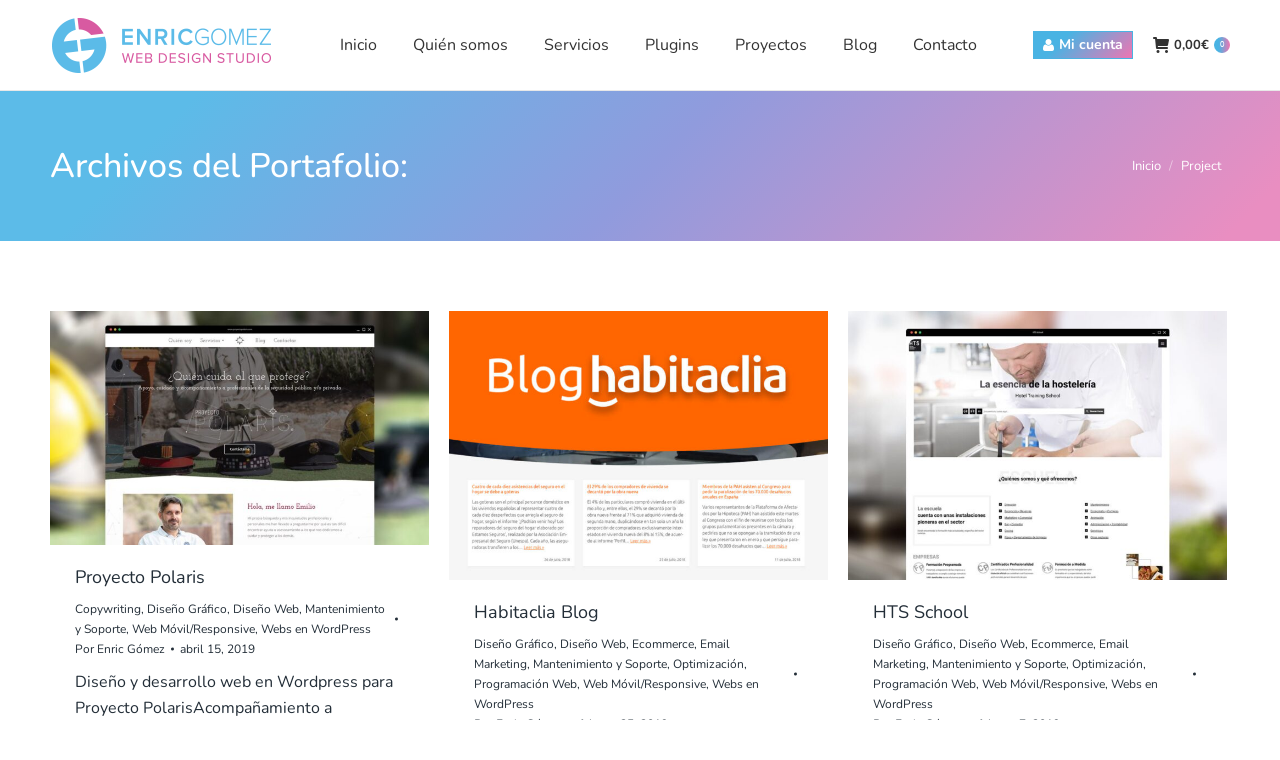

--- FILE ---
content_type: text/html; charset=UTF-8
request_url: https://www.enricgomez.com/proyecto/
body_size: 22482
content:
<!DOCTYPE html>
<!--[if !(IE 6) | !(IE 7) | !(IE 8)  ]><!-->
<html lang="es" class="no-js">
<!--<![endif]-->
<head>
	<meta charset="UTF-8" />
				<meta name="viewport" content="width=device-width, initial-scale=1, maximum-scale=1, user-scalable=0"/>
			<meta name="theme-color" content="#49b3e3"/>	<link rel="profile" href="https://gmpg.org/xfn/11" />
	<meta name='robots' content='index, follow, max-image-preview:large, max-snippet:-1, max-video-preview:-1' />
<meta name="dlm-version" content="5.1.6">
            <script data-no-defer="1" data-ezscrex="false" data-cfasync="false" data-pagespeed-no-defer data-cookieconsent="ignore">
                var ctPublicFunctions = {"_ajax_nonce":"ac6a7eab0a","_rest_nonce":"1edc426893","_ajax_url":"\/wp-admin\/admin-ajax.php","_rest_url":"https:\/\/www.enricgomez.com\/wp-json\/","data__cookies_type":"native","data__ajax_type":"rest","data__bot_detector_enabled":"0","data__frontend_data_log_enabled":1,"cookiePrefix":"","wprocket_detected":true,"host_url":"www.enricgomez.com","text__ee_click_to_select":"Click to select the whole data","text__ee_original_email":"The complete one is","text__ee_got_it":"Got it","text__ee_blocked":"Bloqueado","text__ee_cannot_connect":"Cannot connect","text__ee_cannot_decode":"Can not decode email. Unknown reason","text__ee_email_decoder":"CleanTalk email decoder","text__ee_wait_for_decoding":"The magic is on the way!","text__ee_decoding_process":"Please wait a few seconds while we decode the contact data."}
            </script>
        
            <script data-no-defer="1" data-ezscrex="false" data-cfasync="false" data-pagespeed-no-defer data-cookieconsent="ignore">
                var ctPublic = {"_ajax_nonce":"ac6a7eab0a","settings__forms__check_internal":"0","settings__forms__check_external":"0","settings__forms__force_protection":"0","settings__forms__search_test":"1","settings__forms__wc_add_to_cart":"0","settings__data__bot_detector_enabled":"0","settings__sfw__anti_crawler":0,"blog_home":"https:\/\/www.enricgomez.com\/","pixel__setting":"0","pixel__enabled":false,"pixel__url":null,"data__email_check_before_post":"1","data__email_check_exist_post":"0","data__cookies_type":"native","data__key_is_ok":true,"data__visible_fields_required":true,"wl_brandname":"Anti-Spam by CleanTalk","wl_brandname_short":"CleanTalk","ct_checkjs_key":"de46e3eed7318b58ed5fa8c56b6a8fe25f6e86f1f405566fe07a1b98f597c2e0","emailEncoderPassKey":"fea97dc5e604fd05d5856a260540e26f","bot_detector_forms_excluded":"W10=","advancedCacheExists":true,"varnishCacheExists":false,"wc_ajax_add_to_cart":false}
            </script>
        <script>window._wca = window._wca || [];</script>
<!-- Etiqueta de Google (gtag.js) modo de consentimiento dataLayer añadido por Site Kit -->
<script id="google_gtagjs-js-consent-mode-data-layer">
window.dataLayer = window.dataLayer || [];function gtag(){dataLayer.push(arguments);}
gtag('consent', 'default', {"ad_personalization":"denied","ad_storage":"denied","ad_user_data":"denied","analytics_storage":"denied","functionality_storage":"denied","security_storage":"denied","personalization_storage":"denied","region":["AT","BE","BG","CH","CY","CZ","DE","DK","EE","ES","FI","FR","GB","GR","HR","HU","IE","IS","IT","LI","LT","LU","LV","MT","NL","NO","PL","PT","RO","SE","SI","SK"],"wait_for_update":500});
window._googlesitekitConsentCategoryMap = {"statistics":["analytics_storage"],"marketing":["ad_storage","ad_user_data","ad_personalization"],"functional":["functionality_storage","security_storage"],"preferences":["personalization_storage"]};
window._googlesitekitConsents = {"ad_personalization":"denied","ad_storage":"denied","ad_user_data":"denied","analytics_storage":"denied","functionality_storage":"denied","security_storage":"denied","personalization_storage":"denied","region":["AT","BE","BG","CH","CY","CZ","DE","DK","EE","ES","FI","FR","GB","GR","HR","HU","IE","IS","IT","LI","LT","LU","LV","MT","NL","NO","PL","PT","RO","SE","SI","SK"],"wait_for_update":500};
</script>
<!-- Fin de la etiqueta Google (gtag.js) modo de consentimiento dataLayer añadido por Site Kit -->

	<!-- This site is optimized with the Yoast SEO Premium plugin v26.6 (Yoast SEO v26.7) - https://yoast.com/wordpress/plugins/seo/ -->
	<title>Portafolio archivo &#187; enricgomez Studio</title>
	<link rel="canonical" href="https://www.enricgomez.com/proyecto/" />
	<link rel="next" href="https://www.enricgomez.com/proyecto/page/2/" />
	<meta property="og:locale" content="es_ES" />
	<meta property="og:type" content="website" />
	<meta property="og:title" content="Portafolio archivo" />
	<meta property="og:url" content="https://www.enricgomez.com/proyecto/" />
	<meta property="og:site_name" content="enricgomez Studio" />
	<meta property="og:image" content="https://www.enricgomez.com/wp-content/uploads/2025/04/Captura-de-pantalla-2025-04-01-a-las-0.30.00-1024x543.png" />
	<meta property="og:image:width" content="1024" />
	<meta property="og:image:height" content="543" />
	<meta property="og:image:type" content="image/png" />
	<meta name="twitter:card" content="summary_large_image" />
	<meta name="twitter:site" content="@_enricgomez" />
	<script type="application/ld+json" class="yoast-schema-graph">{"@context":"https://schema.org","@graph":[{"@type":"CollectionPage","@id":"https://www.enricgomez.com/proyecto/","url":"https://www.enricgomez.com/proyecto/","name":"Portafolio archivo &#187; enricgomez Studio","isPartOf":{"@id":"https://www.enricgomez.com/#website"},"primaryImageOfPage":{"@id":"https://www.enricgomez.com/proyecto/#primaryimage"},"image":{"@id":"https://www.enricgomez.com/proyecto/#primaryimage"},"thumbnailUrl":"https://www.enricgomez.com/wp-content/uploads/2019/04/img-proyecto-polaris-destacada.jpg","breadcrumb":{"@id":"https://www.enricgomez.com/proyecto/#breadcrumb"},"inLanguage":"es"},{"@type":"ImageObject","inLanguage":"es","@id":"https://www.enricgomez.com/proyecto/#primaryimage","url":"https://www.enricgomez.com/wp-content/uploads/2019/04/img-proyecto-polaris-destacada.jpg","contentUrl":"https://www.enricgomez.com/wp-content/uploads/2019/04/img-proyecto-polaris-destacada.jpg","width":1200,"height":740},{"@type":"BreadcrumbList","@id":"https://www.enricgomez.com/proyecto/#breadcrumb","itemListElement":[{"@type":"ListItem","position":1,"name":"Portada","item":"https://www.enricgomez.com/"},{"@type":"ListItem","position":2,"name":"Portafolio"}]},{"@type":"WebSite","@id":"https://www.enricgomez.com/#website","url":"https://www.enricgomez.com/","name":"enricgomez.com","description":"Agencia de Comunicación, Diseño Web y WooCommerce","publisher":{"@id":"https://www.enricgomez.com/#organization"},"alternateName":"enricgomez Studio","potentialAction":[{"@type":"SearchAction","target":{"@type":"EntryPoint","urlTemplate":"https://www.enricgomez.com/?s={search_term_string}"},"query-input":{"@type":"PropertyValueSpecification","valueRequired":true,"valueName":"search_term_string"}}],"inLanguage":"es"},{"@type":["Organization","Place","LocalBusiness"],"@id":"https://www.enricgomez.com/#organization","name":"enricgomez Studio","alternateName":"enricgomez.com","url":"https://www.enricgomez.com/","logo":{"@id":"https://www.enricgomez.com/proyecto/#local-main-organization-logo"},"image":{"@id":"https://www.enricgomez.com/proyecto/#local-main-organization-logo"},"sameAs":["https://www.facebook.com/enricgomezstudio/","https://x.com/_enricgomez","https://www.instagram.com/enricgomezstudio/","https://www.linkedin.com/in/enricgomezmelendez/","https://www.youtube.com/channel/UCsjoyVqJSDHuRpSLJ3UtW-A"],"address":{"@id":"https://www.enricgomez.com/proyecto/#local-main-place-address"},"geo":{"@type":"GeoCoordinates","latitude":"41.615852","longitude":"2.6668856"},"telephone":["937665731"],"openingHoursSpecification":[{"@type":"OpeningHoursSpecification","dayOfWeek":["Monday","Tuesday","Wednesday","Thursday","Friday"],"opens":"09:00","closes":"18:30"},{"@type":"OpeningHoursSpecification","dayOfWeek":["Saturday","Sunday"],"opens":"00:00","closes":"00:00"}],"email":"info@enricgomez.com","vatID":"45545617M","taxID":"ES45545617M","priceRange":"$$$$","currenciesAccepted":"€","paymentAccepted":"Transferencia Bancaria"},{"@type":"PostalAddress","@id":"https://www.enricgomez.com/proyecto/#local-main-place-address","streetAddress":"Costa i Fornaguera, 27","addressLocality":"Calella","postalCode":"08370","addressRegion":"Barcelona","addressCountry":"ES"},{"@type":"ImageObject","inLanguage":"es","@id":"https://www.enricgomez.com/proyecto/#local-main-organization-logo","url":"https://www.enricgomez.com/wp-content/uploads/2023/02/logo-enricgomez-696x696-1.png","contentUrl":"https://www.enricgomez.com/wp-content/uploads/2023/02/logo-enricgomez-696x696-1.png","width":696,"height":696,"caption":"enricgomez Studio"}]}</script>
	<meta name="geo.placename" content="Calella" />
	<meta name="geo.position" content="41.615852;2.6668856" />
	<meta name="geo.region" content="España" />
	<!-- / Yoast SEO Premium plugin. -->


<link rel='dns-prefetch' href='//stats.wp.com' />
<link rel='dns-prefetch' href='//capi-automation.s3.us-east-2.amazonaws.com' />
<link rel='dns-prefetch' href='//www.googletagmanager.com' />

<link rel="alternate" type="application/rss+xml" title="enricgomez Studio &raquo; Feed" href="https://www.enricgomez.com/feed/" />
<link rel="alternate" type="application/rss+xml" title="enricgomez Studio &raquo; Feed de los comentarios" href="https://www.enricgomez.com/comments/feed/" />
<link rel="alternate" type="application/rss+xml" title="enricgomez Studio &raquo; Portafolio Feed" href="https://www.enricgomez.com/proyecto/feed/" />
<style id='wp-img-auto-sizes-contain-inline-css'>
img:is([sizes=auto i],[sizes^="auto," i]){contain-intrinsic-size:3000px 1500px}
/*# sourceURL=wp-img-auto-sizes-contain-inline-css */
</style>
<link data-minify="1" rel='stylesheet' id='formidable-css' href='https://www.enricgomez.com/wp-content/cache/min/1/wp-content/plugins/formidable/css/formidableforms.css?ver=1768470502' media='all' />
<style id='wp-emoji-styles-inline-css'>

	img.wp-smiley, img.emoji {
		display: inline !important;
		border: none !important;
		box-shadow: none !important;
		height: 1em !important;
		width: 1em !important;
		margin: 0 0.07em !important;
		vertical-align: -0.1em !important;
		background: none !important;
		padding: 0 !important;
	}
/*# sourceURL=wp-emoji-styles-inline-css */
</style>
<style id='classic-theme-styles-inline-css'>
/*! This file is auto-generated */
.wp-block-button__link{color:#fff;background-color:#32373c;border-radius:9999px;box-shadow:none;text-decoration:none;padding:calc(.667em + 2px) calc(1.333em + 2px);font-size:1.125em}.wp-block-file__button{background:#32373c;color:#fff;text-decoration:none}
/*# sourceURL=/wp-includes/css/classic-themes.min.css */
</style>
<link rel='stylesheet' id='code-snippet-dm-main-min-css' href='https://www.enricgomez.com/wp-content/plugins/code-snippet-dm/public/css/main.min.css?ver=2.0.4' media='all' />
<link rel='stylesheet' id='cleantalk-public-css-css' href='https://www.enricgomez.com/wp-content/plugins/cleantalk-spam-protect/css/cleantalk-public.min.css?ver=6.70.1_1766399708' media='all' />
<link rel='stylesheet' id='cleantalk-email-decoder-css-css' href='https://www.enricgomez.com/wp-content/plugins/cleantalk-spam-protect/css/cleantalk-email-decoder.min.css?ver=6.70.1_1766399708' media='all' />
<style id='woocommerce-inline-inline-css'>
.woocommerce form .form-row .required { visibility: visible; }
/*# sourceURL=woocommerce-inline-inline-css */
</style>
<link data-minify="1" rel='stylesheet' id='the7-font-css' href='https://www.enricgomez.com/wp-content/cache/min/1/wp-content/themes/dt-the7/fonts/icomoon-the7-font/icomoon-the7-font.min.css?ver=1768470502' media='all' />
<link data-minify="1" rel='stylesheet' id='the7-awesome-fonts-css' href='https://www.enricgomez.com/wp-content/cache/min/1/wp-content/themes/dt-the7/fonts/FontAwesome/css/all.min.css?ver=1768470502' media='all' />
<link rel='stylesheet' id='the7-awesome-fonts-back-css' href='https://www.enricgomez.com/wp-content/themes/dt-the7/fonts/FontAwesome/back-compat.min.css?ver=14.0.1.1' media='all' />
<link data-minify="1" rel='stylesheet' id='the7-Defaults-css' href='https://www.enricgomez.com/wp-content/cache/min/1/wp-content/uploads/smile_fonts/Defaults/Defaults.css?ver=1768470502' media='all' />
<link data-minify="1" rel='stylesheet' id='the7-icomoon-material-24x24-css' href='https://www.enricgomez.com/wp-content/cache/min/1/wp-content/uploads/smile_fonts/icomoon-material-24x24/icomoon-material-24x24.css?ver=1768470502' media='all' />
<link data-minify="1" rel='stylesheet' id='the7-icomoon-icomoonfree-16x16-css' href='https://www.enricgomez.com/wp-content/cache/min/1/wp-content/uploads/smile_fonts/icomoon-icomoonfree-16x16/icomoon-icomoonfree-16x16.css?ver=1768470502' media='all' />
<link data-minify="1" rel='stylesheet' id='the7-icomoon-elegent-line-icons-32x32-css' href='https://www.enricgomez.com/wp-content/cache/min/1/wp-content/uploads/smile_fonts/icomoon-elegent-line-icons-32x32/icomoon-elegent-line-icons-32x32.css?ver=1768470502' media='all' />
<link data-minify="1" rel='stylesheet' id='the7-icomoon-numbers-32x32-css' href='https://www.enricgomez.com/wp-content/cache/min/1/wp-content/uploads/smile_fonts/icomoon-numbers-32x32/icomoon-numbers-32x32.css?ver=1768470502' media='all' />
<link data-minify="1" rel='stylesheet' id='the7-icomoon-pixeden-stroke-32x32-css' href='https://www.enricgomez.com/wp-content/cache/min/1/wp-content/uploads/smile_fonts/icomoon-pixeden-stroke-32x32/icomoon-pixeden-stroke-32x32.css?ver=1768470502' media='all' />
<link rel='stylesheet' id='css-css' href='https://www.enricgomez.com/wp-content/plugins/vc_responsive_design//assets/css/style.css?ver=6.9' media='all' />
<link data-minify="1" rel='stylesheet' id='bb-css-css' href='https://www.enricgomez.com/wp-content/cache/min/1/wp-content/plugins/vc_responsive_design/bestbugcore/assets/css/style.css?ver=1768470502' media='all' />
<link data-minify="1" rel='stylesheet' id='js_composer_front-css' href='https://www.enricgomez.com/wp-content/cache/min/1/wp-content/uploads/js_composer/js_composer_front_custom.css?ver=1768470503' media='all' />
<link rel="stylesheet" href="https://www.enricgomez.com/wp-content/cache/fonts/1/google-fonts/css/7/1/7/f0033cf84f7de98e8cdb49b4ee79b.css" data-wpr-hosted-gf-parameters="family=Nunito:400,400italic,500,600,700%7CRoboto:300,400,500,600,700&display=swap"/>
<link rel='stylesheet' id='dt-main-css' href='https://www.enricgomez.com/wp-content/themes/dt-the7/css/main.min.css?ver=14.0.1.1' media='all' />
<link rel='stylesheet' id='the7-custom-scrollbar-css' href='https://www.enricgomez.com/wp-content/themes/dt-the7/lib/custom-scrollbar/custom-scrollbar.min.css?ver=14.0.1.1' media='all' />
<link rel='stylesheet' id='the7-wpbakery-css' href='https://www.enricgomez.com/wp-content/themes/dt-the7/css/wpbakery.min.css?ver=14.0.1.1' media='all' />
<link rel='stylesheet' id='the7-core-css' href='https://www.enricgomez.com/wp-content/plugins/dt-the7-core/assets/css/post-type.min.css?ver=2.7.12' media='all' />
<link data-minify="1" rel='stylesheet' id='the7-css-vars-css' href='https://www.enricgomez.com/wp-content/cache/min/1/wp-content/uploads/the7-css/css-vars.css?ver=1768470502' media='all' />
<link data-minify="1" rel='stylesheet' id='dt-custom-css' href='https://www.enricgomez.com/wp-content/cache/min/1/wp-content/uploads/the7-css/custom.css?ver=1768470502' media='all' />
<link data-minify="1" rel='stylesheet' id='wc-dt-custom-css' href='https://www.enricgomez.com/wp-content/cache/min/1/wp-content/uploads/the7-css/compatibility/wc-dt-custom.css?ver=1768470502' media='all' />
<link data-minify="1" rel='stylesheet' id='dt-media-css' href='https://www.enricgomez.com/wp-content/cache/min/1/wp-content/uploads/the7-css/media.css?ver=1768470503' media='all' />
<link data-minify="1" rel='stylesheet' id='the7-mega-menu-css' href='https://www.enricgomez.com/wp-content/cache/min/1/wp-content/uploads/the7-css/mega-menu.css?ver=1768470503' media='all' />
<link data-minify="1" rel='stylesheet' id='the7-elements-albums-portfolio-css' href='https://www.enricgomez.com/wp-content/cache/min/1/wp-content/uploads/the7-css/the7-elements-albums-portfolio.css?ver=1768470503' media='all' />
<link data-minify="1" rel='stylesheet' id='the7-elements-css' href='https://www.enricgomez.com/wp-content/cache/min/1/wp-content/uploads/the7-css/post-type-dynamic.css?ver=1768470503' media='all' />
<link rel='stylesheet' id='style-css' href='https://www.enricgomez.com/wp-content/themes/dt-the7-child/style.css?ver=14.0.1.1' media='all' />
<link data-minify="1" rel='stylesheet' id='ultimate-vc-addons-style-min-css' href='https://www.enricgomez.com/wp-content/cache/min/1/wp-content/plugins/Ultimate_VC_Addons/assets/min-css/ultimate.min.css?ver=1768470503' media='all' />
<link data-minify="1" rel='stylesheet' id='select2-css' href='https://www.enricgomez.com/wp-content/cache/min/1/wp-content/plugins/woocommerce/assets/css/select2.css?ver=1768470503' media='all' />
<link data-minify="1" rel='stylesheet' id='woovr-frontend-css' href='https://www.enricgomez.com/wp-content/cache/min/1/wp-content/plugins/wpc-variations-radio-buttons/assets/css/frontend.css?ver=1768470503' media='all' />
<script src="https://www.enricgomez.com/wp-includes/js/jquery/jquery.min.js?ver=3.7.1" id="jquery-core-js"></script>
<script src="https://www.enricgomez.com/wp-includes/js/jquery/jquery-migrate.min.js?ver=3.4.1" id="jquery-migrate-js"></script>
<script src="https://www.enricgomez.com/wp-content/plugins/code-snippet-dm/public/js/clipboardv201.min.js?ver=2.0.4" id="code-snippet-dm-dm-clipboard-js"></script>
<script data-minify="1" src="https://www.enricgomez.com/wp-content/cache/min/1/wp-content/plugins/code-snippet-dm/public/js/prism.js?ver=1768470503" id="code-snippet-dm-dm-prism-js"></script>
<script data-minify="1" src="https://www.enricgomez.com/wp-content/cache/min/1/wp-content/plugins/code-snippet-dm/public/js/manually-start-prism.js?ver=1768470503" id="code-snippet-dm-dm-manually-start-prism-js"></script>
<script data-minify="1" src="https://www.enricgomez.com/wp-content/cache/min/1/wp-content/plugins/code-snippet-dm/public/js/code-snippet-dm-public.js?ver=1768470503" id="code-snippet-dm-js"></script>
<script src="https://www.enricgomez.com/wp-content/plugins/cleantalk-spam-protect/js/apbct-public-bundle_gathering.min.js?ver=6.70.1_1766399708" id="apbct-public-bundle_gathering.min-js-js"></script>
<script src="https://www.enricgomez.com/wp-content/plugins/woocommerce/assets/js/jquery-blockui/jquery.blockUI.min.js?ver=2.7.0-wc.10.4.3" id="wc-jquery-blockui-js" defer data-wp-strategy="defer"></script>
<script src="https://www.enricgomez.com/wp-content/plugins/woocommerce/assets/js/js-cookie/js.cookie.min.js?ver=2.1.4-wc.10.4.3" id="wc-js-cookie-js" defer data-wp-strategy="defer"></script>
<script id="woocommerce-js-extra">
var woocommerce_params = {"ajax_url":"/wp-admin/admin-ajax.php","wc_ajax_url":"/?wc-ajax=%%endpoint%%","i18n_password_show":"Mostrar contrase\u00f1a","i18n_password_hide":"Ocultar contrase\u00f1a"};
//# sourceURL=woocommerce-js-extra
</script>
<script src="https://www.enricgomez.com/wp-content/plugins/woocommerce/assets/js/frontend/woocommerce.min.js?ver=10.4.3" id="woocommerce-js" defer data-wp-strategy="defer"></script>
<script src="https://stats.wp.com/s-202603.js" id="woocommerce-analytics-js" defer data-wp-strategy="defer"></script>
<script id="dt-above-fold-js-extra">
var dtLocal = {"themeUrl":"https://www.enricgomez.com/wp-content/themes/dt-the7","passText":"Para ver esta publicaci\u00f3n protegida, introduce la contrase\u00f1a debajo:","moreButtonText":{"loading":"Cargando...","loadMore":"Cargar m\u00e1s"},"postID":"56084","ajaxurl":"https://www.enricgomez.com/wp-admin/admin-ajax.php","REST":{"baseUrl":"https://www.enricgomez.com/wp-json/the7/v1","endpoints":{"sendMail":"/send-mail"}},"contactMessages":{"required":"One or more fields have an error. Please check and try again.","terms":"Please accept the privacy policy.","fillTheCaptchaError":"Please, fill the captcha."},"captchaSiteKey":"","ajaxNonce":"f415388101","pageData":{"type":"archive","template":"archive","layout":"masonry"},"themeSettings":{"smoothScroll":"off","lazyLoading":false,"desktopHeader":{"height":90},"ToggleCaptionEnabled":"disabled","ToggleCaption":"Navigation","floatingHeader":{"showAfter":94,"showMenu":true,"height":60,"logo":{"showLogo":true,"html":"\u003Cimg class=\" preload-me\" src=\"https://www.enricgomez.com/wp-content/uploads/2019/01/logo-color-42.png\" srcset=\"https://www.enricgomez.com/wp-content/uploads/2019/01/logo-color-42.png 173w, https://www.enricgomez.com/wp-content/uploads/2019/01/logo-color-84.png 345w\" width=\"173\" height=\"42\"   sizes=\"173px\" alt=\"enricgomez Studio\" /\u003E","url":"https://www.enricgomez.com/"}},"topLine":{"floatingTopLine":{"logo":{"showLogo":false,"html":""}}},"mobileHeader":{"firstSwitchPoint":990,"secondSwitchPoint":500,"firstSwitchPointHeight":60,"secondSwitchPointHeight":60,"mobileToggleCaptionEnabled":"disabled","mobileToggleCaption":"Men\u00fa"},"stickyMobileHeaderFirstSwitch":{"logo":{"html":"\u003Cimg class=\" preload-me\" src=\"https://www.enricgomez.com/wp-content/uploads/2019/01/logo-color-57.png\" srcset=\"https://www.enricgomez.com/wp-content/uploads/2019/01/logo-color-57.png 234w, https://www.enricgomez.com/wp-content/uploads/2019/01/logo-color-114.png 468w\" width=\"234\" height=\"57\"   sizes=\"234px\" alt=\"enricgomez Studio\" /\u003E"}},"stickyMobileHeaderSecondSwitch":{"logo":{"html":"\u003Cimg class=\" preload-me\" src=\"https://www.enricgomez.com/wp-content/uploads/2019/01/logo-color-42.png\" srcset=\"https://www.enricgomez.com/wp-content/uploads/2019/01/logo-color-42.png 173w, https://www.enricgomez.com/wp-content/uploads/2019/01/logo-color-84.png 345w\" width=\"173\" height=\"42\"   sizes=\"173px\" alt=\"enricgomez Studio\" /\u003E"}},"sidebar":{"switchPoint":990},"boxedWidth":"1280px"},"VCMobileScreenWidth":"778","wcCartFragmentHash":"79f8da4381d0b720fb9326032de18b0f"};
var dtShare = {"shareButtonText":{"facebook":"Compartir en Facebook","twitter":"Share on X","pinterest":"Tweet","linkedin":"Compartir en Linkedin","whatsapp":"Compartir en Whatsapp"},"overlayOpacity":"85"};
//# sourceURL=dt-above-fold-js-extra
</script>
<script src="https://www.enricgomez.com/wp-content/themes/dt-the7/js/above-the-fold.min.js?ver=14.0.1.1" id="dt-above-fold-js"></script>
<script src="https://www.enricgomez.com/wp-content/themes/dt-the7/js/compatibility/woocommerce/woocommerce.min.js?ver=14.0.1.1" id="dt-woocommerce-js"></script>

<!-- Fragmento de código de la etiqueta de Google (gtag.js) añadida por Site Kit -->
<!-- Fragmento de código de Google Analytics añadido por Site Kit -->
<script src="https://www.googletagmanager.com/gtag/js?id=GT-552FKWQ" id="google_gtagjs-js" async></script>
<script id="google_gtagjs-js-after">
window.dataLayer = window.dataLayer || [];function gtag(){dataLayer.push(arguments);}
gtag("set","linker",{"domains":["www.enricgomez.com"]});
gtag("js", new Date());
gtag("set", "developer_id.dZTNiMT", true);
gtag("config", "GT-552FKWQ");
//# sourceURL=google_gtagjs-js-after
</script>
<script src="https://www.enricgomez.com/wp-includes/js/jquery/ui/core.min.js?ver=1.13.3" id="jquery-ui-core-js"></script>
<script src="https://www.enricgomez.com/wp-content/plugins/Ultimate_VC_Addons/assets/min-js/ultimate.min.js?ver=3.21.2" id="ultimate-vc-addons-script-js"></script>
<script src="https://www.enricgomez.com/wp-content/plugins/Ultimate_VC_Addons/assets/min-js/ultimate_bg.min.js?ver=3.21.2" id="ultimate-vc-addons-row-bg-js"></script>
<script src="https://www.enricgomez.com/wp-content/plugins/woocommerce/assets/js/select2/select2.full.min.js?ver=4.0.3-wc.10.4.3" id="wc-select2-js" defer data-wp-strategy="defer"></script>
<script></script><link rel="https://api.w.org/" href="https://www.enricgomez.com/wp-json/" /><link rel="EditURI" type="application/rsd+xml" title="RSD" href="https://www.enricgomez.com/xmlrpc.php?rsd" />
<meta name="generator" content="WordPress 6.9" />
<meta name="generator" content="WooCommerce 10.4.3" />
<meta name="generator" content="Site Kit by Google 1.170.0" /><script>document.documentElement.className += " js";</script>
	<style>img#wpstats{display:none}</style>
			<noscript><style>.woocommerce-product-gallery{ opacity: 1 !important; }</style></noscript>
	      <meta name="onesignal" content="wordpress-plugin"/>
            <script>

      window.OneSignalDeferred = window.OneSignalDeferred || [];

      OneSignalDeferred.push(function(OneSignal) {
        var oneSignal_options = {};
        window._oneSignalInitOptions = oneSignal_options;

        oneSignal_options['serviceWorkerParam'] = { scope: '/' };
oneSignal_options['serviceWorkerPath'] = 'OneSignalSDKWorker.js.php';

        OneSignal.Notifications.setDefaultUrl("https://www.enricgomez.com");

        oneSignal_options['wordpress'] = true;
oneSignal_options['appId'] = 'a987e2ef-1140-4612-a45a-88dfd452d658';
oneSignal_options['allowLocalhostAsSecureOrigin'] = true;
oneSignal_options['welcomeNotification'] = { };
oneSignal_options['welcomeNotification']['title'] = "";
oneSignal_options['welcomeNotification']['message'] = "¡Gracias por suscribirte!";
oneSignal_options['welcomeNotification']['url'] = "https://www.enricgomez.com/blog/";
oneSignal_options['path'] = "https://www.enricgomez.com/wp-content/plugins/onesignal-free-web-push-notifications/sdk_files/";
oneSignal_options['safari_web_id'] = "web.onesignal.auto.5ccade99-0f35-4775-9ae0-5e2c3bfd110b";
oneSignal_options['promptOptions'] = { };
oneSignal_options['promptOptions']['actionMessage'] = "Me gustaría informarte cada vez que subimos un artículo a nuestro blog. Puedes darte de baja cuando quieras ;)";
oneSignal_options['promptOptions']['acceptButtonText'] = "PERMITIR";
oneSignal_options['promptOptions']['cancelButtonText'] = "NO GRACIAS";
oneSignal_options['notifyButton'] = { };
oneSignal_options['notifyButton']['enable'] = true;
oneSignal_options['notifyButton']['position'] = 'bottom-left';
oneSignal_options['notifyButton']['theme'] = 'inverse';
oneSignal_options['notifyButton']['size'] = 'medium';
oneSignal_options['notifyButton']['displayPredicate'] = function() {
              return !OneSignal.User.PushSubscription.optedIn;
            };
oneSignal_options['notifyButton']['showCredit'] = false;
oneSignal_options['notifyButton']['text'] = {};
              OneSignal.init(window._oneSignalInitOptions);
              OneSignal.Slidedown.promptPush()      });

      function documentInitOneSignal() {
        var oneSignal_elements = document.getElementsByClassName("OneSignal-prompt");

        var oneSignalLinkClickHandler = function(event) { OneSignal.Notifications.requestPermission(); event.preventDefault(); };        for(var i = 0; i < oneSignal_elements.length; i++)
          oneSignal_elements[i].addEventListener('click', oneSignalLinkClickHandler, false);
      }

      if (document.readyState === 'complete') {
           documentInitOneSignal();
      }
      else {
           window.addEventListener("load", function(event){
               documentInitOneSignal();
          });
      }
    </script>
<link rel="preconnect" href="//code.tidio.co">			<script  type="text/javascript">
				!function(f,b,e,v,n,t,s){if(f.fbq)return;n=f.fbq=function(){n.callMethod?
					n.callMethod.apply(n,arguments):n.queue.push(arguments)};if(!f._fbq)f._fbq=n;
					n.push=n;n.loaded=!0;n.version='2.0';n.queue=[];t=b.createElement(e);t.async=!0;
					t.src=v;s=b.getElementsByTagName(e)[0];s.parentNode.insertBefore(t,s)}(window,
					document,'script','https://connect.facebook.net/en_US/fbevents.js');
			</script>
			<!-- WooCommerce Facebook Integration Begin -->
			<script  type="text/javascript">

				fbq('init', '255157858387705', {}, {
    "agent": "woocommerce_2-10.4.3-3.5.15"
});

				document.addEventListener( 'DOMContentLoaded', function() {
					// Insert placeholder for events injected when a product is added to the cart through AJAX.
					document.body.insertAdjacentHTML( 'beforeend', '<div class=\"wc-facebook-pixel-event-placeholder\"></div>' );
				}, false );

			</script>
			<!-- WooCommerce Facebook Integration End -->
			<meta name="generator" content="Powered by WPBakery Page Builder - drag and drop page builder for WordPress."/>
<link rel="icon" href="https://www.enricgomez.com/wp-content/uploads/2017/12/enricgomez-icon-16x16.png" type="image/png" sizes="16x16"/><link rel="icon" href="https://www.enricgomez.com/wp-content/uploads/2017/12/enricgomez-icon-32x32.png" type="image/png" sizes="32x32"/><link rel="apple-touch-icon" href="https://www.enricgomez.com/wp-content/uploads/2017/12/enricgomez-icon-60x60.png"><link rel="apple-touch-icon" sizes="76x76" href="https://www.enricgomez.com/wp-content/uploads/2017/12/enricgomez-icon-76x76.png"><link rel="apple-touch-icon" sizes="120x120" href="https://www.enricgomez.com/wp-content/uploads/2017/12/enricgomez-icon-120x120.png"><link rel="apple-touch-icon" sizes="152x152" href="https://www.enricgomez.com/wp-content/uploads/2017/12/enricgomez-icon-152x152.png">		<style id="wp-custom-css">
			.ultb3-info {
  padding: 25px 5px 25px 5px;
}
.post.bg-on {
	background-color: #ffffff;
}
.bg-on .blog-content {
	padding: 10px 15px 40px 15px;
}

/* Temporal fallo en versión theme 9.6.0 */
/* Falla el carrito numeración */
.checkout-page-title {
	padding: 50px 0;
	margin-left: auto;
}		</style>
		<noscript><style> .wpb_animate_when_almost_visible { opacity: 1; }</style></noscript><style id='the7-custom-inline-css' type='text/css'>
h4.entry-title {
	font: normal 500 22px / 33px "Roboto", Helvetica, Arial, Verdana, sans-serif;
    text-transform: none;
}
.woocommerce .product .price {
    font-size: 18px;
}

/* Single Product WooCommerce */
.woocommerce div.product div.summary > .price {
	margin-bottom: 20px;
}
.single-product table.variations td.label > label {
    display: none !important;
}
.single-product .variations .reset_variations {
    display: none !important;
}
.woocommerce div.product div.summary .woocommerce-product-details__short-description {
	/*margin-bottom: 0;*/
}
/* Pagos listado en checkout */
.woocommerce-checkout #payment .payment_method_stripe label[for="payment_method_stripe"] {
	padding-left: 22px;
}
.payment_methods li, .woocommerce-error-text > li, .woocommerce-info li, .woocommerce-message li {
	line-height: 3em;
}
/* Estilo radio buttons en productos variables */
.woocommerce div.product div.summary form.cart, .woocommerce div.product div.summary p.cart {
	margin-bottom: 5px;
}
.product table.variations {
	margin-bottom: 0;
}
.product .variations td.value {
	line-height: 2em;
	text-align: left;
}
.product .variations td.value label {
	font-size: 18px;
	margin-left: 8px;
}

.blanco.dt-accordion-bg-on.wpb_content_element .wpb_accordion_wrapper .wpb_accordion_header {
    background-color: #ffffff;
}

/* WooCommerce Checkout - Select autónomos */
#billing_user_type_field .woocommerce-input-wrapper .select2-container {
	width: 100% !important;
}
</style>
<style id='global-styles-inline-css'>
:root{--wp--preset--aspect-ratio--square: 1;--wp--preset--aspect-ratio--4-3: 4/3;--wp--preset--aspect-ratio--3-4: 3/4;--wp--preset--aspect-ratio--3-2: 3/2;--wp--preset--aspect-ratio--2-3: 2/3;--wp--preset--aspect-ratio--16-9: 16/9;--wp--preset--aspect-ratio--9-16: 9/16;--wp--preset--color--black: #000000;--wp--preset--color--cyan-bluish-gray: #abb8c3;--wp--preset--color--white: #FFF;--wp--preset--color--pale-pink: #f78da7;--wp--preset--color--vivid-red: #cf2e2e;--wp--preset--color--luminous-vivid-orange: #ff6900;--wp--preset--color--luminous-vivid-amber: #fcb900;--wp--preset--color--light-green-cyan: #7bdcb5;--wp--preset--color--vivid-green-cyan: #00d084;--wp--preset--color--pale-cyan-blue: #8ed1fc;--wp--preset--color--vivid-cyan-blue: #0693e3;--wp--preset--color--vivid-purple: #9b51e0;--wp--preset--color--accent: #49b3e3;--wp--preset--color--dark-gray: #111;--wp--preset--color--light-gray: #767676;--wp--preset--gradient--vivid-cyan-blue-to-vivid-purple: linear-gradient(135deg,rgb(6,147,227) 0%,rgb(155,81,224) 100%);--wp--preset--gradient--light-green-cyan-to-vivid-green-cyan: linear-gradient(135deg,rgb(122,220,180) 0%,rgb(0,208,130) 100%);--wp--preset--gradient--luminous-vivid-amber-to-luminous-vivid-orange: linear-gradient(135deg,rgb(252,185,0) 0%,rgb(255,105,0) 100%);--wp--preset--gradient--luminous-vivid-orange-to-vivid-red: linear-gradient(135deg,rgb(255,105,0) 0%,rgb(207,46,46) 100%);--wp--preset--gradient--very-light-gray-to-cyan-bluish-gray: linear-gradient(135deg,rgb(238,238,238) 0%,rgb(169,184,195) 100%);--wp--preset--gradient--cool-to-warm-spectrum: linear-gradient(135deg,rgb(74,234,220) 0%,rgb(151,120,209) 20%,rgb(207,42,186) 40%,rgb(238,44,130) 60%,rgb(251,105,98) 80%,rgb(254,248,76) 100%);--wp--preset--gradient--blush-light-purple: linear-gradient(135deg,rgb(255,206,236) 0%,rgb(152,150,240) 100%);--wp--preset--gradient--blush-bordeaux: linear-gradient(135deg,rgb(254,205,165) 0%,rgb(254,45,45) 50%,rgb(107,0,62) 100%);--wp--preset--gradient--luminous-dusk: linear-gradient(135deg,rgb(255,203,112) 0%,rgb(199,81,192) 50%,rgb(65,88,208) 100%);--wp--preset--gradient--pale-ocean: linear-gradient(135deg,rgb(255,245,203) 0%,rgb(182,227,212) 50%,rgb(51,167,181) 100%);--wp--preset--gradient--electric-grass: linear-gradient(135deg,rgb(202,248,128) 0%,rgb(113,206,126) 100%);--wp--preset--gradient--midnight: linear-gradient(135deg,rgb(2,3,129) 0%,rgb(40,116,252) 100%);--wp--preset--font-size--small: 13px;--wp--preset--font-size--medium: 20px;--wp--preset--font-size--large: 36px;--wp--preset--font-size--x-large: 42px;--wp--preset--spacing--20: 0.44rem;--wp--preset--spacing--30: 0.67rem;--wp--preset--spacing--40: 1rem;--wp--preset--spacing--50: 1.5rem;--wp--preset--spacing--60: 2.25rem;--wp--preset--spacing--70: 3.38rem;--wp--preset--spacing--80: 5.06rem;--wp--preset--shadow--natural: 6px 6px 9px rgba(0, 0, 0, 0.2);--wp--preset--shadow--deep: 12px 12px 50px rgba(0, 0, 0, 0.4);--wp--preset--shadow--sharp: 6px 6px 0px rgba(0, 0, 0, 0.2);--wp--preset--shadow--outlined: 6px 6px 0px -3px rgb(255, 255, 255), 6px 6px rgb(0, 0, 0);--wp--preset--shadow--crisp: 6px 6px 0px rgb(0, 0, 0);}:where(.is-layout-flex){gap: 0.5em;}:where(.is-layout-grid){gap: 0.5em;}body .is-layout-flex{display: flex;}.is-layout-flex{flex-wrap: wrap;align-items: center;}.is-layout-flex > :is(*, div){margin: 0;}body .is-layout-grid{display: grid;}.is-layout-grid > :is(*, div){margin: 0;}:where(.wp-block-columns.is-layout-flex){gap: 2em;}:where(.wp-block-columns.is-layout-grid){gap: 2em;}:where(.wp-block-post-template.is-layout-flex){gap: 1.25em;}:where(.wp-block-post-template.is-layout-grid){gap: 1.25em;}.has-black-color{color: var(--wp--preset--color--black) !important;}.has-cyan-bluish-gray-color{color: var(--wp--preset--color--cyan-bluish-gray) !important;}.has-white-color{color: var(--wp--preset--color--white) !important;}.has-pale-pink-color{color: var(--wp--preset--color--pale-pink) !important;}.has-vivid-red-color{color: var(--wp--preset--color--vivid-red) !important;}.has-luminous-vivid-orange-color{color: var(--wp--preset--color--luminous-vivid-orange) !important;}.has-luminous-vivid-amber-color{color: var(--wp--preset--color--luminous-vivid-amber) !important;}.has-light-green-cyan-color{color: var(--wp--preset--color--light-green-cyan) !important;}.has-vivid-green-cyan-color{color: var(--wp--preset--color--vivid-green-cyan) !important;}.has-pale-cyan-blue-color{color: var(--wp--preset--color--pale-cyan-blue) !important;}.has-vivid-cyan-blue-color{color: var(--wp--preset--color--vivid-cyan-blue) !important;}.has-vivid-purple-color{color: var(--wp--preset--color--vivid-purple) !important;}.has-black-background-color{background-color: var(--wp--preset--color--black) !important;}.has-cyan-bluish-gray-background-color{background-color: var(--wp--preset--color--cyan-bluish-gray) !important;}.has-white-background-color{background-color: var(--wp--preset--color--white) !important;}.has-pale-pink-background-color{background-color: var(--wp--preset--color--pale-pink) !important;}.has-vivid-red-background-color{background-color: var(--wp--preset--color--vivid-red) !important;}.has-luminous-vivid-orange-background-color{background-color: var(--wp--preset--color--luminous-vivid-orange) !important;}.has-luminous-vivid-amber-background-color{background-color: var(--wp--preset--color--luminous-vivid-amber) !important;}.has-light-green-cyan-background-color{background-color: var(--wp--preset--color--light-green-cyan) !important;}.has-vivid-green-cyan-background-color{background-color: var(--wp--preset--color--vivid-green-cyan) !important;}.has-pale-cyan-blue-background-color{background-color: var(--wp--preset--color--pale-cyan-blue) !important;}.has-vivid-cyan-blue-background-color{background-color: var(--wp--preset--color--vivid-cyan-blue) !important;}.has-vivid-purple-background-color{background-color: var(--wp--preset--color--vivid-purple) !important;}.has-black-border-color{border-color: var(--wp--preset--color--black) !important;}.has-cyan-bluish-gray-border-color{border-color: var(--wp--preset--color--cyan-bluish-gray) !important;}.has-white-border-color{border-color: var(--wp--preset--color--white) !important;}.has-pale-pink-border-color{border-color: var(--wp--preset--color--pale-pink) !important;}.has-vivid-red-border-color{border-color: var(--wp--preset--color--vivid-red) !important;}.has-luminous-vivid-orange-border-color{border-color: var(--wp--preset--color--luminous-vivid-orange) !important;}.has-luminous-vivid-amber-border-color{border-color: var(--wp--preset--color--luminous-vivid-amber) !important;}.has-light-green-cyan-border-color{border-color: var(--wp--preset--color--light-green-cyan) !important;}.has-vivid-green-cyan-border-color{border-color: var(--wp--preset--color--vivid-green-cyan) !important;}.has-pale-cyan-blue-border-color{border-color: var(--wp--preset--color--pale-cyan-blue) !important;}.has-vivid-cyan-blue-border-color{border-color: var(--wp--preset--color--vivid-cyan-blue) !important;}.has-vivid-purple-border-color{border-color: var(--wp--preset--color--vivid-purple) !important;}.has-vivid-cyan-blue-to-vivid-purple-gradient-background{background: var(--wp--preset--gradient--vivid-cyan-blue-to-vivid-purple) !important;}.has-light-green-cyan-to-vivid-green-cyan-gradient-background{background: var(--wp--preset--gradient--light-green-cyan-to-vivid-green-cyan) !important;}.has-luminous-vivid-amber-to-luminous-vivid-orange-gradient-background{background: var(--wp--preset--gradient--luminous-vivid-amber-to-luminous-vivid-orange) !important;}.has-luminous-vivid-orange-to-vivid-red-gradient-background{background: var(--wp--preset--gradient--luminous-vivid-orange-to-vivid-red) !important;}.has-very-light-gray-to-cyan-bluish-gray-gradient-background{background: var(--wp--preset--gradient--very-light-gray-to-cyan-bluish-gray) !important;}.has-cool-to-warm-spectrum-gradient-background{background: var(--wp--preset--gradient--cool-to-warm-spectrum) !important;}.has-blush-light-purple-gradient-background{background: var(--wp--preset--gradient--blush-light-purple) !important;}.has-blush-bordeaux-gradient-background{background: var(--wp--preset--gradient--blush-bordeaux) !important;}.has-luminous-dusk-gradient-background{background: var(--wp--preset--gradient--luminous-dusk) !important;}.has-pale-ocean-gradient-background{background: var(--wp--preset--gradient--pale-ocean) !important;}.has-electric-grass-gradient-background{background: var(--wp--preset--gradient--electric-grass) !important;}.has-midnight-gradient-background{background: var(--wp--preset--gradient--midnight) !important;}.has-small-font-size{font-size: var(--wp--preset--font-size--small) !important;}.has-medium-font-size{font-size: var(--wp--preset--font-size--medium) !important;}.has-large-font-size{font-size: var(--wp--preset--font-size--large) !important;}.has-x-large-font-size{font-size: var(--wp--preset--font-size--x-large) !important;}
/*# sourceURL=global-styles-inline-css */
</style>
<link data-minify="1" rel='stylesheet' id='wc-stripe-blocks-checkout-style-css' href='https://www.enricgomez.com/wp-content/cache/min/1/wp-content/plugins/woocommerce-gateway-stripe/build/upe-blocks.css?ver=1768470503' media='all' />
<link data-minify="1" rel='stylesheet' id='wc-blocks-style-css' href='https://www.enricgomez.com/wp-content/cache/min/1/wp-content/plugins/woocommerce/assets/client/blocks/wc-blocks.css?ver=1768470503' media='all' />
<meta name="generator" content="WP Rocket 3.20.2" data-wpr-features="wpr_minify_js wpr_minify_css wpr_preload_links wpr_host_fonts_locally" /></head>
<body id="the7-body" class="archive post-type-archive post-type-archive-dt_portfolio wp-embed-responsive wp-theme-dt-the7 wp-child-theme-dt-the7-child theme-dt-the7 the7-core-ver-2.7.12 woocommerce-no-js layout-masonry description-under-image dt-responsive-on right-mobile-menu-close-icon ouside-menu-close-icon mobile-hamburger-close-bg-enable mobile-hamburger-close-bg-hover-enable  fade-medium-mobile-menu-close-icon fade-medium-menu-close-icon accent-gradient srcset-enabled btn-flat custom-btn-color custom-btn-hover-color phantom-fade phantom-line-decoration phantom-custom-logo-on floating-mobile-menu-icon top-header first-switch-logo-left first-switch-menu-right second-switch-logo-left second-switch-menu-right right-mobile-menu layzr-loading-on popup-message-style the7-ver-14.0.1.1 dt-fa-compatibility wpb-js-composer js-comp-ver-8.7.2 vc_responsive">
<!-- The7 14.0.1.1 -->

<div id="page" >
	<a class="skip-link screen-reader-text" href="#content">Saltar al contenido</a>

<div class="masthead inline-header center widgets full-height line-decoration shadow-mobile-header-decoration small-mobile-menu-icon mobile-menu-icon-bg-on mobile-menu-icon-hover-bg-on dt-parent-menu-clickable show-sub-menu-on-hover show-mobile-logo" >

	<div data-rocket-location-hash="83010ac359a224cfd81b2e4968d8c5e6" class="top-bar full-width-line top-bar-empty">
	<div class="top-bar-bg" ></div>
	<div class="mini-widgets left-widgets"></div><div class="mini-widgets right-widgets"></div></div>

	<header data-rocket-location-hash="975c7681abcb80c480e022c2425d6a03" class="header-bar" role="banner">

		<div class="branding">
	<div id="site-title" class="assistive-text">enricgomez Studio</div>
	<div id="site-description" class="assistive-text">Agencia de Comunicación, Diseño Web y WooCommerce</div>
	<a class="" href="https://www.enricgomez.com/"><img class=" preload-me" src="https://www.enricgomez.com/wp-content/uploads/2019/01/logo-color-57.png" srcset="https://www.enricgomez.com/wp-content/uploads/2019/01/logo-color-57.png 234w, https://www.enricgomez.com/wp-content/uploads/2019/01/logo-color-114.png 468w" width="234" height="57"   sizes="234px" alt="enricgomez Studio" /><img class="mobile-logo preload-me" src="https://www.enricgomez.com/wp-content/uploads/2019/01/logo-color-42.png" srcset="https://www.enricgomez.com/wp-content/uploads/2019/01/logo-color-42.png 173w, https://www.enricgomez.com/wp-content/uploads/2019/01/logo-color-84.png 345w" width="173" height="42"   sizes="173px" alt="enricgomez Studio" /></a></div>

		<ul id="primary-menu" class="main-nav underline-decoration l-to-r-line outside-item-remove-margin"><li class="menu-item menu-item-type-post_type menu-item-object-page menu-item-home menu-item-52491 first depth-0"><a href='https://www.enricgomez.com/' data-level='1'><span class="menu-item-text"><span class="menu-text">Inicio</span></span></a></li> <li class="menu-item menu-item-type-post_type menu-item-object-page menu-item-52489 depth-0"><a href='https://www.enricgomez.com/quien-somos/' data-level='1'><span class="menu-item-text"><span class="menu-text">Quién somos</span></span></a></li> <li class="menu-item menu-item-type-post_type menu-item-object-page menu-item-has-children menu-item-52996 has-children depth-0"><a href='https://www.enricgomez.com/servicios/' data-level='1' aria-haspopup='true' aria-expanded='false'><span class="menu-item-text"><span class="menu-text">Servicios</span></span></a><ul class="sub-nav gradient-hover hover-style-bg level-arrows-on" role="group"><li class="menu-item menu-item-type-post_type menu-item-object-page menu-item-52994 first depth-1"><a href='https://www.enricgomez.com/servicios/diseno-web/' data-level='2'><span class="menu-item-text"><span class="menu-text">Diseño Web</span></span></a></li> <li class="menu-item menu-item-type-post_type menu-item-object-page menu-item-52990 depth-1"><a href='https://www.enricgomez.com/servicios/diseno-grafico/' data-level='2'><span class="menu-item-text"><span class="menu-text">Diseño Gráfico</span></span></a></li> <li class="menu-item menu-item-type-post_type menu-item-object-page menu-item-52993 depth-1"><a href='https://www.enricgomez.com/servicios/marketing-online/' data-level='2'><span class="menu-item-text"><span class="menu-text">Marketing Online</span></span></a></li> <li class="menu-item menu-item-type-post_type menu-item-object-page menu-item-56766 depth-1"><a href='https://www.enricgomez.com/soporte-wordpress/mantenimiento-wordpress/' data-level='2'><span class="menu-item-text"><span class="menu-text">Mantenimiento WordPress</span></span></a></li> <li class="menu-item menu-item-type-post_type menu-item-object-page menu-item-56767 depth-1"><a href='https://www.enricgomez.com/soporte-wordpress/' data-level='2'><span class="menu-item-text"><span class="menu-text">Soporte WordPress</span></span></a></li> </ul></li> <li class="menu-item menu-item-type-post_type menu-item-object-page menu-item-has-children menu-item-68801 has-children depth-0"><a href='https://www.enricgomez.com/plugins-wordpress/' data-level='1' aria-haspopup='true' aria-expanded='false'><span class="menu-item-text"><span class="menu-text">Plugins</span></span></a><ul class="sub-nav gradient-hover hover-style-bg level-arrows-on" role="group"><li class="menu-item menu-item-type-post_type menu-item-object-page menu-item-68803 first depth-1"><a href='https://www.enricgomez.com/plugins-wordpress/' data-level='2'><span class="menu-item-text"><span class="menu-text">Plugins para WordPress</span></span></a></li> <li class="menu-item menu-item-type-post_type menu-item-object-page menu-item-68802 depth-1"><a href='https://www.enricgomez.com/plugins-woocommerce/' data-level='2'><span class="menu-item-text"><span class="menu-text">Plugins para WooCommerce</span></span></a></li> </ul></li> <li class="menu-item menu-item-type-post_type menu-item-object-page menu-item-54364 depth-0"><a href='https://www.enricgomez.com/proyectos-web/' data-level='1'><span class="menu-item-text"><span class="menu-text">Proyectos</span></span></a></li> <li class="menu-item menu-item-type-post_type menu-item-object-page menu-item-52496 depth-0"><a href='https://www.enricgomez.com/blog/' data-level='1'><span class="menu-item-text"><span class="menu-text">Blog</span></span></a></li> <li class="menu-item menu-item-type-post_type menu-item-object-page menu-item-52487 last depth-0"><a href='https://www.enricgomez.com/contacto/' data-level='1'><span class="menu-item-text"><span class="menu-text">Contacto</span></span></a></li> </ul>
		<div class="mini-widgets"><a href="https://www.enricgomez.com/mi-cuenta/" class="microwidget-btn mini-button header-elements-button-1 show-on-desktop near-logo-first-switch in-menu-second-switch microwidget-btn-bg-on microwidget-btn-hover-bg-on disable-animation-bg border-on hover-border-on btn-icon-align-left" ><i class="Defaults-user"></i><span>Mi cuenta</span></a><div class="show-on-desktop near-logo-first-switch in-menu-second-switch">
<div class="wc-shopping-cart shopping-cart round-counter-style show-sub-cart" data-cart-hash="79f8da4381d0b720fb9326032de18b0f">

	<a class="wc-ico-cart round-counter-style show-sub-cart" href="https://www.enricgomez.com/shop/carrito/"><i class="the7-mw-icon-cart-bold"></i><span class="woocommerce-Price-amount amount"><bdi>0,00<span class="woocommerce-Price-currencySymbol">&euro;</span></bdi></span><span class="counter">0</span></a>

	<div class="shopping-cart-wrap">
		<div class="shopping-cart-inner">
			
						<p class="buttons top-position">
				<a href="https://www.enricgomez.com/shop/carrito/" class="button view-cart">Ver Carrito</a><a href="https://www.enricgomez.com/shop/checkout/" class="button checkout">Finalizar compra</a>			</p>

						<ul class="cart_list product_list_widget empty">
				<li>No hay productos en el Carrito.</li>			</ul>
			<div class="shopping-cart-bottom" style="display: none">
				<p class="total">
					<strong>Subtotal:</strong> <span class="woocommerce-Price-amount amount"><bdi>0,00<span class="woocommerce-Price-currencySymbol">&euro;</span></bdi></span>				</p>
				<p class="buttons">
					<a href="https://www.enricgomez.com/shop/carrito/" class="button view-cart">Ver Carrito</a><a href="https://www.enricgomez.com/shop/checkout/" class="button checkout">Finalizar compra</a>				</p>
			</div>
					</div>
	</div>

</div>
</div></div>
	</header>

</div>
<div data-rocket-location-hash="d44ac6305c2a14f3ff40c15abf330cdb" role="navigation" aria-label="Main Menu" class="dt-mobile-header mobile-menu-show-divider">
	<div data-rocket-location-hash="3b83c69d145e793968b0d0c5d969cc85" class="dt-close-mobile-menu-icon" aria-label="Close" role="button" tabindex="0"><div class="close-line-wrap"><span class="close-line"></span><span class="close-line"></span><span class="close-line"></span></div></div>	<ul id="mobile-menu" class="mobile-main-nav">
		<li class="menu-item menu-item-type-post_type menu-item-object-page menu-item-home menu-item-52491 first depth-0"><a href='https://www.enricgomez.com/' data-level='1'><span class="menu-item-text"><span class="menu-text">Inicio</span></span></a></li> <li class="menu-item menu-item-type-post_type menu-item-object-page menu-item-52489 depth-0"><a href='https://www.enricgomez.com/quien-somos/' data-level='1'><span class="menu-item-text"><span class="menu-text">Quién somos</span></span></a></li> <li class="menu-item menu-item-type-post_type menu-item-object-page menu-item-has-children menu-item-52996 has-children depth-0"><a href='https://www.enricgomez.com/servicios/' data-level='1' aria-haspopup='true' aria-expanded='false'><span class="menu-item-text"><span class="menu-text">Servicios</span></span></a><ul class="sub-nav gradient-hover hover-style-bg level-arrows-on" role="group"><li class="menu-item menu-item-type-post_type menu-item-object-page menu-item-52994 first depth-1"><a href='https://www.enricgomez.com/servicios/diseno-web/' data-level='2'><span class="menu-item-text"><span class="menu-text">Diseño Web</span></span></a></li> <li class="menu-item menu-item-type-post_type menu-item-object-page menu-item-52990 depth-1"><a href='https://www.enricgomez.com/servicios/diseno-grafico/' data-level='2'><span class="menu-item-text"><span class="menu-text">Diseño Gráfico</span></span></a></li> <li class="menu-item menu-item-type-post_type menu-item-object-page menu-item-52993 depth-1"><a href='https://www.enricgomez.com/servicios/marketing-online/' data-level='2'><span class="menu-item-text"><span class="menu-text">Marketing Online</span></span></a></li> <li class="menu-item menu-item-type-post_type menu-item-object-page menu-item-56766 depth-1"><a href='https://www.enricgomez.com/soporte-wordpress/mantenimiento-wordpress/' data-level='2'><span class="menu-item-text"><span class="menu-text">Mantenimiento WordPress</span></span></a></li> <li class="menu-item menu-item-type-post_type menu-item-object-page menu-item-56767 depth-1"><a href='https://www.enricgomez.com/soporte-wordpress/' data-level='2'><span class="menu-item-text"><span class="menu-text">Soporte WordPress</span></span></a></li> </ul></li> <li class="menu-item menu-item-type-post_type menu-item-object-page menu-item-has-children menu-item-68801 has-children depth-0"><a href='https://www.enricgomez.com/plugins-wordpress/' data-level='1' aria-haspopup='true' aria-expanded='false'><span class="menu-item-text"><span class="menu-text">Plugins</span></span></a><ul class="sub-nav gradient-hover hover-style-bg level-arrows-on" role="group"><li class="menu-item menu-item-type-post_type menu-item-object-page menu-item-68803 first depth-1"><a href='https://www.enricgomez.com/plugins-wordpress/' data-level='2'><span class="menu-item-text"><span class="menu-text">Plugins para WordPress</span></span></a></li> <li class="menu-item menu-item-type-post_type menu-item-object-page menu-item-68802 depth-1"><a href='https://www.enricgomez.com/plugins-woocommerce/' data-level='2'><span class="menu-item-text"><span class="menu-text">Plugins para WooCommerce</span></span></a></li> </ul></li> <li class="menu-item menu-item-type-post_type menu-item-object-page menu-item-54364 depth-0"><a href='https://www.enricgomez.com/proyectos-web/' data-level='1'><span class="menu-item-text"><span class="menu-text">Proyectos</span></span></a></li> <li class="menu-item menu-item-type-post_type menu-item-object-page menu-item-52496 depth-0"><a href='https://www.enricgomez.com/blog/' data-level='1'><span class="menu-item-text"><span class="menu-text">Blog</span></span></a></li> <li class="menu-item menu-item-type-post_type menu-item-object-page menu-item-52487 last depth-0"><a href='https://www.enricgomez.com/contacto/' data-level='1'><span class="menu-item-text"><span class="menu-text">Contacto</span></span></a></li> 	</ul>
	<div class='mobile-mini-widgets-in-menu'></div>
</div>

		<div data-rocket-location-hash="08047f628b3ceb803d398dafe8ae53db" class="page-title title-left gradient-bg page-title-responsive-enabled">
			<div data-rocket-location-hash="647567c991ec4a9e977416da7bd443a4" class="wf-wrap">

				<div class="page-title-head hgroup"><h1 >Archivos del Portafolio:</h1></div><div class="page-title-breadcrumbs"><div class="assistive-text">Estás aquí:</div><ol class="breadcrumbs text-small" itemscope itemtype="https://schema.org/BreadcrumbList"><li itemprop="itemListElement" itemscope itemtype="https://schema.org/ListItem"><a itemprop="item" href="https://www.enricgomez.com/" title="Inicio"><span itemprop="name">Inicio</span></a><meta itemprop="position" content="1" /></li><li class="current" itemprop="itemListElement" itemscope itemtype="https://schema.org/ListItem"><span itemprop="name">Project</span><meta itemprop="position" content="2" /></li></ol></div>			</div>
		</div>

		

<div data-rocket-location-hash="eff426df75bb976d50b752b9c2180fb7" id="main" class="sidebar-none sidebar-divider-vertical">

	
	<div data-rocket-location-hash="8a7ac7e40b9d0bb898825d9044f674c6" class="main-gradient"></div>
	<div data-rocket-location-hash="c1b23ea346766ffa8e0919565494ed55" class="wf-wrap">
	<div class="wf-container-main">

	

	<!-- Content -->
	<div id="content" class="content" role="main">

		<div class="wf-container loading-effect-fade-in iso-container bg-under-post description-under-image content-align-left" data-padding="10px" data-cur-page="1" data-width="320px" data-columns="3">
<div class="wf-cell iso-item" data-post-id="56084" data-date="2019-04-15T09:16:06+02:00" data-name="Proyecto Polaris">
<article class="post post-56084 dt_portfolio type-dt_portfolio status-publish has-post-thumbnail hentry dt_portfolio_category-copywriting dt_portfolio_category-diseno-grafico dt_portfolio_category-diseno-web dt_portfolio_category-mantenimiento-y-soporte dt_portfolio_category-web-movil-responsive dt_portfolio_category-webs-en-wordpress dt_portfolio_category-271 dt_portfolio_category-269 dt_portfolio_category-258 dt_portfolio_category-267 dt_portfolio_category-263 dt_portfolio_category-264 bg-on fullwidth-img">

	<div class="project-list-media">
	<figure class="buttons-on-img ">
		<a href="https://www.enricgomez.com/proyecto/proyecto-polaris/" class="alignnone rollover layzr-bg" title="img-proyecto-polaris-destacada"  aria-label="Post image"><img class="preload-me iso-lazy-load aspect" src="data:image/svg+xml,%3Csvg%20xmlns%3D&#39;http%3A%2F%2Fwww.w3.org%2F2000%2Fsvg&#39;%20viewBox%3D&#39;0%200%20690%20426&#39;%2F%3E" data-src="https://www.enricgomez.com/wp-content/uploads/2019/04/img-proyecto-polaris-destacada-690x426.jpg" data-srcset="https://www.enricgomez.com/wp-content/uploads/2019/04/img-proyecto-polaris-destacada-690x426.jpg 690w, https://www.enricgomez.com/wp-content/uploads/2019/04/img-proyecto-polaris-destacada-1198x740.jpg 1198w" loading="eager" style="--ratio: 690 / 426" sizes="(max-width: 690px) 100vw, 690px" alt="" width="690" height="426"  /></a>				<figcaption class="rollover-content">
			<div class="links-container"><a href="https://www.enricgomez.com/wp-content/uploads/2019/04/img-proyecto-polaris-destacada.jpg" class="project-zoom dt-pswp-item dt-single-pswp-popup" title="img-proyecto-polaris-destacada" data-dt-img-description="" data-large_image_width="1200" data-large_image_height="740" aria-label="Portfolio zoom icon">Lupa</a><a href="https://www.enricgomez.com/proyecto/proyecto-polaris/" class="project-details">Detalles</a></div>		</figcaption>
			</figure>
</div>
<div class="project-list-content">
	<h3 class="entry-title"><a href="https://www.enricgomez.com/proyecto/proyecto-polaris/" title="Proyecto Polaris" rel="bookmark">Proyecto Polaris</a></h3><div class="entry-meta portfolio-categories"><span class="category-link"><a href="https://www.enricgomez.com/project-category/copywriting/" >Copywriting</a>, <a href="https://www.enricgomez.com/project-category/diseno-grafico/" >Diseño Gráfico</a>, <a href="https://www.enricgomez.com/project-category/diseno-web/" >Diseño Web</a>, <a href="https://www.enricgomez.com/project-category/mantenimiento-y-soporte/" >Mantenimiento y Soporte</a>, <a href="https://www.enricgomez.com/project-category/web-movil-responsive/" >Web Móvil/Responsive</a>, <a href="https://www.enricgomez.com/project-category/webs-en-wordpress/" >Webs en WordPress</a></span><a class="author vcard" href="https://www.enricgomez.com/author/enric_xw7o5u9i/" title="Ver todas las publicaciones de Enric Gómez" rel="author">Por <span class="fn">Enric Gómez</span></a><a href="javascript:void(0);" title="09:16" class="data-link" rel="bookmark"><time class="entry-date updated" datetime="2019-04-15T09:16:06+02:00">abril 15, 2019</time></a></div><p>Diseño y desarrollo web en Wordpress para Proyecto PolarisAcompañamiento a profesionales de la seguridad · proyectopolaris.com Diseño y desarrollo web en Wordpress para un proyecto muy especial destinado al cuidado y atención de personas dedicadas al mundo de la protección. Cliente: Proyecto Polaris Categoría: Terapias y Salud Fecha: Marzo 2019 Web: www.proyectopolaris.com Redacción de contenidos&hellip;</p>
</div>
</article>

</div>
<div class="wf-cell iso-item" data-post-id="55910" data-date="2019-02-25T18:55:45+01:00" data-name="Habitaclia Blog">
<article class="post post-55910 dt_portfolio type-dt_portfolio status-publish has-post-thumbnail hentry dt_portfolio_category-diseno-grafico dt_portfolio_category-diseno-web dt_portfolio_category-ecommerce dt_portfolio_category-email-marketing dt_portfolio_category-mantenimiento-y-soporte dt_portfolio_category-optimizacion dt_portfolio_category-programacion-web dt_portfolio_category-web-movil-responsive dt_portfolio_category-webs-en-wordpress dt_portfolio_category-269 dt_portfolio_category-258 dt_portfolio_category-265 dt_portfolio_category-276 dt_portfolio_category-267 dt_portfolio_category-275 dt_portfolio_category-262 dt_portfolio_category-263 dt_portfolio_category-264 bg-on fullwidth-img">

	<div class="project-list-media">
	<figure class="buttons-on-img ">
		<a href="https://www.enricgomez.com/proyecto/habitaclia-blog/" class="alignnone rollover layzr-bg" title="img-destacada-proyectos-portfolio-blog-habitaclia"  aria-label="Post image"><img class="preload-me iso-lazy-load aspect" src="data:image/svg+xml,%3Csvg%20xmlns%3D&#39;http%3A%2F%2Fwww.w3.org%2F2000%2Fsvg&#39;%20viewBox%3D&#39;0%200%20690%20489&#39;%2F%3E" data-src="https://www.enricgomez.com/wp-content/uploads/2018/06/img-destacada-proyectos-portfolio-blog-habitaclia-690x489.jpg" data-srcset="https://www.enricgomez.com/wp-content/uploads/2018/06/img-destacada-proyectos-portfolio-blog-habitaclia-690x489.jpg 690w, https://www.enricgomez.com/wp-content/uploads/2018/06/img-destacada-proyectos-portfolio-blog-habitaclia.jpg 1199w" loading="eager" style="--ratio: 690 / 489" sizes="(max-width: 690px) 100vw, 690px" alt="" width="690" height="489"  /></a>				<figcaption class="rollover-content">
			<div class="links-container"><a href="https://www.enricgomez.com/wp-content/uploads/2018/06/img-destacada-proyectos-portfolio-blog-habitaclia.jpg" class="project-zoom dt-pswp-item dt-single-pswp-popup" title="img-destacada-proyectos-portfolio-blog-habitaclia" data-dt-img-description="" data-large_image_width="1200" data-large_image_height="850" aria-label="Portfolio zoom icon">Lupa</a><a href="https://www.enricgomez.com/proyecto/habitaclia-blog/" class="project-details">Detalles</a></div>		</figcaption>
			</figure>
</div>
<div class="project-list-content">
	<h3 class="entry-title"><a href="https://www.enricgomez.com/proyecto/habitaclia-blog/" title="Habitaclia Blog" rel="bookmark">Habitaclia Blog</a></h3><div class="entry-meta portfolio-categories"><span class="category-link"><a href="https://www.enricgomez.com/project-category/diseno-grafico/" >Diseño Gráfico</a>, <a href="https://www.enricgomez.com/project-category/diseno-web/" >Diseño Web</a>, <a href="https://www.enricgomez.com/project-category/ecommerce/" >Ecommerce</a>, <a href="https://www.enricgomez.com/project-category/email-marketing/" >Email Marketing</a>, <a href="https://www.enricgomez.com/project-category/mantenimiento-y-soporte/" >Mantenimiento y Soporte</a>, <a href="https://www.enricgomez.com/project-category/optimizacion/" >Optimización</a>, <a href="https://www.enricgomez.com/project-category/programacion-web/" >Programación Web</a>, <a href="https://www.enricgomez.com/project-category/web-movil-responsive/" >Web Móvil/Responsive</a>, <a href="https://www.enricgomez.com/project-category/webs-en-wordpress/" >Webs en WordPress</a></span><a class="author vcard" href="https://www.enricgomez.com/author/enric_xw7o5u9i/" title="Ver todas las publicaciones de Enric Gómez" rel="author">Por <span class="fn">Enric Gómez</span></a><a href="javascript:void(0);" title="18:55" class="data-link" rel="bookmark"><time class="entry-date updated" datetime="2019-02-25T18:55:45+01:00">febrero 25, 2019</time></a></div><p>Desarrollo Web del Blog Oficial de Habitaclia Diseño y desarrollo web en WordPress con un theme a medida para el blog del portal inmobiliario número 1 de España, Habitaclia. El portal inmobiliario Habitaclia disponía de un blog anterior en WordPress y se decide por nuestro estudio para el rediseño y desarrollo del nuevo portal. Cliente: Habitaclia Categoría: Blog WordPress Fecha: Abril 2018 Enlace: https://noticias.habitaclia.com/ Theme a&hellip;</p>
</div>
</article>

</div>
<div class="wf-cell iso-item" data-post-id="55766" data-date="2019-02-07T18:01:08+01:00" data-name="HTS School">
<article class="post post-55766 dt_portfolio type-dt_portfolio status-publish has-post-thumbnail hentry dt_portfolio_category-diseno-grafico dt_portfolio_category-diseno-web dt_portfolio_category-ecommerce dt_portfolio_category-email-marketing dt_portfolio_category-mantenimiento-y-soporte dt_portfolio_category-optimizacion dt_portfolio_category-programacion-web dt_portfolio_category-web-movil-responsive dt_portfolio_category-webs-en-wordpress dt_portfolio_category-269 dt_portfolio_category-258 dt_portfolio_category-265 dt_portfolio_category-276 dt_portfolio_category-267 dt_portfolio_category-275 dt_portfolio_category-262 dt_portfolio_category-263 dt_portfolio_category-264 bg-on fullwidth-img">

	<div class="project-list-media">
	<figure class="buttons-on-img ">
		<a href="https://www.enricgomez.com/proyecto/hts-school/" class="alignnone rollover layzr-bg" title="Proyecto Web HTS School"  aria-label="Post image"><img class="preload-me iso-lazy-load aspect" src="data:image/svg+xml,%3Csvg%20xmlns%3D&#39;http%3A%2F%2Fwww.w3.org%2F2000%2Fsvg&#39;%20viewBox%3D&#39;0%200%20690%20489&#39;%2F%3E" data-src="https://www.enricgomez.com/wp-content/uploads/2019/02/proyecto-hts-img-destacada-690x489.jpg" data-srcset="https://www.enricgomez.com/wp-content/uploads/2019/02/proyecto-hts-img-destacada-690x489.jpg 690w, https://www.enricgomez.com/wp-content/uploads/2019/02/proyecto-hts-img-destacada.jpg 1199w" loading="eager" style="--ratio: 690 / 489" sizes="(max-width: 690px) 100vw, 690px" alt="Proyecto Web HTS School" width="690" height="489"  /></a>				<figcaption class="rollover-content">
			<div class="links-container"><a href="https://www.enricgomez.com/wp-content/uploads/2019/02/proyecto-hts-img-destacada.jpg" class="project-zoom dt-pswp-item dt-single-pswp-popup" title="Proyecto Web HTS School" data-dt-img-description="" data-large_image_width="1200" data-large_image_height="850" aria-label="Portfolio zoom icon">Lupa</a><a href="https://www.enricgomez.com/proyecto/hts-school/" class="project-details">Detalles</a></div>		</figcaption>
			</figure>
</div>
<div class="project-list-content">
	<h3 class="entry-title"><a href="https://www.enricgomez.com/proyecto/hts-school/" title="HTS School" rel="bookmark">HTS School</a></h3><div class="entry-meta portfolio-categories"><span class="category-link"><a href="https://www.enricgomez.com/project-category/diseno-grafico/" >Diseño Gráfico</a>, <a href="https://www.enricgomez.com/project-category/diseno-web/" >Diseño Web</a>, <a href="https://www.enricgomez.com/project-category/ecommerce/" >Ecommerce</a>, <a href="https://www.enricgomez.com/project-category/email-marketing/" >Email Marketing</a>, <a href="https://www.enricgomez.com/project-category/mantenimiento-y-soporte/" >Mantenimiento y Soporte</a>, <a href="https://www.enricgomez.com/project-category/optimizacion/" >Optimización</a>, <a href="https://www.enricgomez.com/project-category/programacion-web/" >Programación Web</a>, <a href="https://www.enricgomez.com/project-category/web-movil-responsive/" >Web Móvil/Responsive</a>, <a href="https://www.enricgomez.com/project-category/webs-en-wordpress/" >Webs en WordPress</a></span><a class="author vcard" href="https://www.enricgomez.com/author/enric_xw7o5u9i/" title="Ver todas las publicaciones de Enric Gómez" rel="author">Por <span class="fn">Enric Gómez</span></a><a href="javascript:void(0);" title="18:01" class="data-link" rel="bookmark"><time class="entry-date updated" datetime="2019-02-07T18:01:08+01:00">febrero 7, 2019</time></a></div><p>Escuela de Hostelería · hts-school.com Diseño y desarrollo web en Wordpress para una escuela de hostelería que ofrece cursos presenciales y online. Cliente: Hotel Training School Categoría: Web de Cursos Online Fecha: Diciembre 2018 Web: www.hts-school.com WooCommerce Web desarrollada en Wordpress i WooCommerce para la gestión de cursos. Diseño Web A través de una gama&hellip;</p>
</div>
</article>

</div>
<div class="wf-cell iso-item" data-post-id="55101" data-date="2018-12-17T18:16:41+01:00" data-name="Woody Dreams">
<article class="post post-55101 dt_portfolio type-dt_portfolio status-publish has-post-thumbnail hentry dt_portfolio_category-diseno-grafico dt_portfolio_category-diseno-web dt_portfolio_category-ecommerce dt_portfolio_category-email-marketing dt_portfolio_category-posicionamiento-seo-sem dt_portfolio_category-web-movil-responsive dt_portfolio_category-webs-en-wordpress dt_portfolio_category-269 dt_portfolio_category-258 dt_portfolio_category-265 dt_portfolio_category-276 dt_portfolio_category-274 dt_portfolio_category-263 dt_portfolio_category-264 bg-on fullwidth-img">

	<div class="project-list-media">
	<figure class="buttons-on-img ">
		<a href="https://www.enricgomez.com/proyecto/woody-dreams/" class="alignnone rollover layzr-bg" title="Woody Dreams Portfolio Laptop"  aria-label="Post image"><img class="preload-me iso-lazy-load aspect" src="data:image/svg+xml,%3Csvg%20xmlns%3D&#39;http%3A%2F%2Fwww.w3.org%2F2000%2Fsvg&#39;%20viewBox%3D&#39;0%200%20690%20489&#39;%2F%3E" data-src="https://www.enricgomez.com/wp-content/uploads/2018/12/img-destacada-proyectos-portfolio-woody-dreams-690x489.jpg" data-srcset="https://www.enricgomez.com/wp-content/uploads/2018/12/img-destacada-proyectos-portfolio-woody-dreams-690x489.jpg 690w, https://www.enricgomez.com/wp-content/uploads/2018/12/img-destacada-proyectos-portfolio-woody-dreams.jpg 1199w" loading="eager" style="--ratio: 690 / 489" sizes="(max-width: 690px) 100vw, 690px" alt="Woody Dreams Portfolio Laptop" width="690" height="489"  /></a>				<figcaption class="rollover-content">
			<div class="links-container"><a href="https://www.enricgomez.com/wp-content/uploads/2018/12/img-destacada-proyectos-portfolio-woody-dreams.jpg" class="project-zoom dt-pswp-item dt-single-pswp-popup" title="Woody Dreams Portfolio Laptop" data-dt-img-description="" data-large_image_width="1200" data-large_image_height="850" aria-label="Portfolio zoom icon">Lupa</a><a href="https://www.enricgomez.com/proyecto/woody-dreams/" class="project-details">Detalles</a></div>		</figcaption>
			</figure>
</div>
<div class="project-list-content">
	<h3 class="entry-title"><a href="https://www.enricgomez.com/proyecto/woody-dreams/" title="Woody Dreams" rel="bookmark">Woody Dreams</a></h3><div class="entry-meta portfolio-categories"><span class="category-link"><a href="https://www.enricgomez.com/project-category/diseno-grafico/" >Diseño Gráfico</a>, <a href="https://www.enricgomez.com/project-category/diseno-web/" >Diseño Web</a>, <a href="https://www.enricgomez.com/project-category/ecommerce/" >Ecommerce</a>, <a href="https://www.enricgomez.com/project-category/email-marketing/" >Email Marketing</a>, <a href="https://www.enricgomez.com/project-category/posicionamiento-seo-sem/" >Posicionamiento SEO &amp; SEM</a>, <a href="https://www.enricgomez.com/project-category/web-movil-responsive/" >Web Móvil/Responsive</a>, <a href="https://www.enricgomez.com/project-category/webs-en-wordpress/" >Webs en WordPress</a></span><a class="author vcard" href="https://www.enricgomez.com/author/enric_xw7o5u9i/" title="Ver todas las publicaciones de Enric Gómez" rel="author">Por <span class="fn">Enric Gómez</span></a><a href="javascript:void(0);" title="18:16" class="data-link" rel="bookmark"><time class="entry-date updated" datetime="2018-12-17T18:16:41+01:00">diciembre 17, 2018</time></a></div><p>Lorem ipsum dolor amet uspen disse vulputate tristique urna.</p>
</div>
</article>

</div>
<div class="wf-cell iso-item" data-post-id="54453" data-date="2018-11-02T17:12:46+01:00" data-name="Game Play Store">
<article class="post post-54453 dt_portfolio type-dt_portfolio status-publish has-post-thumbnail hentry dt_portfolio_category-diseno-grafico dt_portfolio_category-diseno-web dt_portfolio_category-ecommerce dt_portfolio_category-email-marketing dt_portfolio_category-posicionamiento-seo-sem dt_portfolio_category-web-movil-responsive dt_portfolio_category-webs-en-wordpress dt_portfolio_category-269 dt_portfolio_category-258 dt_portfolio_category-265 dt_portfolio_category-276 dt_portfolio_category-274 dt_portfolio_category-263 dt_portfolio_category-264 bg-on fullwidth-img">

	<div class="project-list-media">
	<figure class="buttons-on-img ">
		<a href="https://www.enricgomez.com/proyecto/game-play-store/" class="alignnone rollover layzr-bg" title="Mockup Logo"  aria-label="Post image"><img class="preload-me iso-lazy-load aspect" src="data:image/svg+xml,%3Csvg%20xmlns%3D&#39;http%3A%2F%2Fwww.w3.org%2F2000%2Fsvg&#39;%20viewBox%3D&#39;0%200%20690%20426&#39;%2F%3E" data-src="https://www.enricgomez.com/wp-content/uploads/2018/11/Mockup-Logo-690x426.jpg" data-srcset="https://www.enricgomez.com/wp-content/uploads/2018/11/Mockup-Logo-690x426.jpg 690w, https://www.enricgomez.com/wp-content/uploads/2018/11/Mockup-Logo-1198x740.jpg 1198w" loading="eager" style="--ratio: 690 / 426" sizes="(max-width: 690px) 100vw, 690px" alt="" width="690" height="426"  /></a>				<figcaption class="rollover-content">
			<div class="links-container"><a href="https://www.enricgomez.com/wp-content/uploads/2018/11/Mockup-Logo.jpg" class="project-zoom dt-pswp-item dt-single-pswp-popup" title="Mockup Logo" data-dt-img-description="" data-large_image_width="1200" data-large_image_height="740" aria-label="Portfolio zoom icon">Lupa</a><a href="https://www.enricgomez.com/proyecto/game-play-store/" class="project-details">Detalles</a></div>		</figcaption>
			</figure>
</div>
<div class="project-list-content">
	<h3 class="entry-title"><a href="https://www.enricgomez.com/proyecto/game-play-store/" title="Game Play Store" rel="bookmark">Game Play Store</a></h3><div class="entry-meta portfolio-categories"><span class="category-link"><a href="https://www.enricgomez.com/project-category/diseno-grafico/" >Diseño Gráfico</a>, <a href="https://www.enricgomez.com/project-category/diseno-web/" >Diseño Web</a>, <a href="https://www.enricgomez.com/project-category/ecommerce/" >Ecommerce</a>, <a href="https://www.enricgomez.com/project-category/email-marketing/" >Email Marketing</a>, <a href="https://www.enricgomez.com/project-category/posicionamiento-seo-sem/" >Posicionamiento SEO &amp; SEM</a>, <a href="https://www.enricgomez.com/project-category/web-movil-responsive/" >Web Móvil/Responsive</a>, <a href="https://www.enricgomez.com/project-category/webs-en-wordpress/" >Webs en WordPress</a></span><a class="author vcard" href="https://www.enricgomez.com/author/enric_xw7o5u9i/" title="Ver todas las publicaciones de Enric Gómez" rel="author">Por <span class="fn">Enric Gómez</span></a><a href="javascript:void(0);" title="17:12" class="data-link" rel="bookmark"><time class="entry-date updated" datetime="2018-11-02T17:12:46+01:00">noviembre 2, 2018</time></a></div><p>Lorem ipsum dolor amet uspen disse vulputate tristique urna.</p>
</div>
</article>

</div>
<div class="wf-cell iso-item" data-post-id="53929" data-date="2018-08-21T11:01:30+02:00" data-name="Visit Pineda - Web oficial de turismo Pineda de Mar">
<article class="post post-53929 dt_portfolio type-dt_portfolio status-publish has-post-thumbnail hentry dt_portfolio_category-diseno-web dt_portfolio_category-optimizacion dt_portfolio_category-programacion-web dt_portfolio_category-usabilidad-web dt_portfolio_category-web-movil-responsive dt_portfolio_category-258 dt_portfolio_category-275 dt_portfolio_category-262 dt_portfolio_category-277 dt_portfolio_category-263 bg-on fullwidth-img">

	<div class="project-list-media">
	<figure class="buttons-on-img ">
		<a href="https://www.enricgomez.com/proyecto/visit-pineda/" class="alignnone rollover layzr-bg" title="Visit Pineda Diseño Web"  aria-label="Post image"><img class="preload-me iso-lazy-load aspect" src="data:image/svg+xml,%3Csvg%20xmlns%3D&#39;http%3A%2F%2Fwww.w3.org%2F2000%2Fsvg&#39;%20viewBox%3D&#39;0%200%20690%20489&#39;%2F%3E" data-src="https://www.enricgomez.com/wp-content/uploads/2018/08/img-destacada-proyectos-portfolio-pineda-de-mar-690x489.jpg" data-srcset="https://www.enricgomez.com/wp-content/uploads/2018/08/img-destacada-proyectos-portfolio-pineda-de-mar-690x489.jpg 690w, https://www.enricgomez.com/wp-content/uploads/2018/08/img-destacada-proyectos-portfolio-pineda-de-mar.jpg 1199w" loading="eager" style="--ratio: 690 / 489" sizes="(max-width: 690px) 100vw, 690px" alt="Visit Pineda Diseño Web" width="690" height="489"  /></a>				<figcaption class="rollover-content">
			<div class="links-container"><a href="https://www.enricgomez.com/wp-content/uploads/2018/08/img-destacada-proyectos-portfolio-pineda-de-mar.jpg" class="project-zoom dt-pswp-item dt-single-pswp-popup" title="Visit Pineda Diseño Web" data-dt-img-description="" data-large_image_width="1200" data-large_image_height="850" aria-label="Portfolio zoom icon">Lupa</a><a href="https://www.enricgomez.com/proyecto/visit-pineda/" class="project-details">Detalles</a></div>		</figcaption>
			</figure>
</div>
<div class="project-list-content">
	<h3 class="entry-title"><a href="https://www.enricgomez.com/proyecto/visit-pineda/" title="Visit Pineda &#8211; Web oficial de turismo Pineda de Mar" rel="bookmark">Visit Pineda &#8211; Web oficial de turismo Pineda de Mar</a></h3><div class="entry-meta portfolio-categories"><span class="category-link"><a href="https://www.enricgomez.com/project-category/diseno-web/" >Diseño Web</a>, <a href="https://www.enricgomez.com/project-category/optimizacion/" >Optimización</a>, <a href="https://www.enricgomez.com/project-category/programacion-web/" >Programación Web</a>, <a href="https://www.enricgomez.com/project-category/usabilidad-web/" >Usabilidad Web</a>, <a href="https://www.enricgomez.com/project-category/web-movil-responsive/" >Web Móvil/Responsive</a></span><a class="author vcard" href="https://www.enricgomez.com/author/enric_xw7o5u9i/" title="Ver todas las publicaciones de Enric Gómez" rel="author">Por <span class="fn">Enric Gómez</span></a><a href="javascript:void(0);" title="11:01" class="data-link" rel="bookmark"><time class="entry-date updated" datetime="2018-08-21T11:01:30+02:00">agosto 21, 2018</time></a></div><p>Lorem ipsum dolor amet uspen disse vulputate tristique urna.</p>
</div>
</article>

</div>
<div class="wf-cell iso-item" data-post-id="53917" data-date="2018-08-21T10:33:52+02:00" data-name="Turisme Malgrat - Web oficial de turismo">
<article class="post post-53917 dt_portfolio type-dt_portfolio status-publish has-post-thumbnail hentry dt_portfolio_category-diseno-web dt_portfolio_category-optimizacion dt_portfolio_category-programacion-web dt_portfolio_category-usabilidad-web dt_portfolio_category-web-movil-responsive dt_portfolio_category-258 dt_portfolio_category-275 dt_portfolio_category-262 dt_portfolio_category-277 dt_portfolio_category-263 bg-on fullwidth-img">

	<div class="project-list-media">
	<figure class="buttons-on-img ">
		<a href="https://www.enricgomez.com/proyecto/turisme-malgrat/" class="alignnone rollover layzr-bg" title="Turisme Malgrat Diseño Web"  aria-label="Post image"><img class="preload-me iso-lazy-load aspect" src="data:image/svg+xml,%3Csvg%20xmlns%3D&#39;http%3A%2F%2Fwww.w3.org%2F2000%2Fsvg&#39;%20viewBox%3D&#39;0%200%20690%20489&#39;%2F%3E" data-src="https://www.enricgomez.com/wp-content/uploads/2018/08/img-destacada-proyectos-portfolio-malgrat-de-mar-690x489.jpg" data-srcset="https://www.enricgomez.com/wp-content/uploads/2018/08/img-destacada-proyectos-portfolio-malgrat-de-mar-690x489.jpg 690w, https://www.enricgomez.com/wp-content/uploads/2018/08/img-destacada-proyectos-portfolio-malgrat-de-mar.jpg 1199w" loading="eager" style="--ratio: 690 / 489" sizes="(max-width: 690px) 100vw, 690px" alt="Turisme Malgrat Diseño Web" width="690" height="489"  /></a>				<figcaption class="rollover-content">
			<div class="links-container"><a href="https://www.enricgomez.com/wp-content/uploads/2018/08/img-destacada-proyectos-portfolio-malgrat-de-mar.jpg" class="project-zoom dt-pswp-item dt-single-pswp-popup" title="Turisme Malgrat Diseño Web" data-dt-img-description="" data-large_image_width="1200" data-large_image_height="850" aria-label="Portfolio zoom icon">Lupa</a><a href="https://www.enricgomez.com/proyecto/turisme-malgrat/" class="project-details">Detalles</a></div>		</figcaption>
			</figure>
</div>
<div class="project-list-content">
	<h3 class="entry-title"><a href="https://www.enricgomez.com/proyecto/turisme-malgrat/" title="Turisme Malgrat &#8211; Web oficial de turismo" rel="bookmark">Turisme Malgrat &#8211; Web oficial de turismo</a></h3><div class="entry-meta portfolio-categories"><span class="category-link"><a href="https://www.enricgomez.com/project-category/diseno-web/" >Diseño Web</a>, <a href="https://www.enricgomez.com/project-category/optimizacion/" >Optimización</a>, <a href="https://www.enricgomez.com/project-category/programacion-web/" >Programación Web</a>, <a href="https://www.enricgomez.com/project-category/usabilidad-web/" >Usabilidad Web</a>, <a href="https://www.enricgomez.com/project-category/web-movil-responsive/" >Web Móvil/Responsive</a></span><a class="author vcard" href="https://www.enricgomez.com/author/enric_xw7o5u9i/" title="Ver todas las publicaciones de Enric Gómez" rel="author">Por <span class="fn">Enric Gómez</span></a><a href="javascript:void(0);" title="10:33" class="data-link" rel="bookmark"><time class="entry-date updated" datetime="2018-08-21T10:33:52+02:00">agosto 21, 2018</time></a></div><p>Lorem ipsum dolor amet uspen disse vulputate tristique urna.</p>
</div>
</article>

</div>
<div class="wf-cell iso-item" data-post-id="53863" data-date="2018-07-30T18:07:45+02:00" data-name="Calella Film Office">
<article class="post post-53863 dt_portfolio type-dt_portfolio status-publish has-post-thumbnail hentry dt_portfolio_category-diseno-web dt_portfolio_category-optimizacion dt_portfolio_category-programacion-web dt_portfolio_category-usabilidad-web dt_portfolio_category-web-movil-responsive dt_portfolio_category-258 dt_portfolio_category-275 dt_portfolio_category-262 dt_portfolio_category-277 dt_portfolio_category-263 bg-on fullwidth-img">

	<div class="project-list-media">
	<figure class="buttons-on-img ">
		<a href="https://www.enricgomez.com/proyecto/calella-film-office/" class="alignnone rollover layzr-bg" title="img-destacada-proyectos-portfolio-calella-film-office"  aria-label="Post image"><img class="preload-me iso-lazy-load aspect" src="data:image/svg+xml,%3Csvg%20xmlns%3D&#39;http%3A%2F%2Fwww.w3.org%2F2000%2Fsvg&#39;%20viewBox%3D&#39;0%200%20690%20489&#39;%2F%3E" data-src="https://www.enricgomez.com/wp-content/uploads/2018/07/img-destacada-proyectos-portfolio-calella-film-office-690x489.jpg" data-srcset="https://www.enricgomez.com/wp-content/uploads/2018/07/img-destacada-proyectos-portfolio-calella-film-office-690x489.jpg 690w, https://www.enricgomez.com/wp-content/uploads/2018/07/img-destacada-proyectos-portfolio-calella-film-office.jpg 1199w" loading="eager" style="--ratio: 690 / 489" sizes="(max-width: 690px) 100vw, 690px" alt="" width="690" height="489"  /></a>				<figcaption class="rollover-content">
			<div class="links-container"><a href="https://www.enricgomez.com/wp-content/uploads/2018/07/img-destacada-proyectos-portfolio-calella-film-office.jpg" class="project-zoom dt-pswp-item dt-single-pswp-popup" title="img-destacada-proyectos-portfolio-calella-film-office" data-dt-img-description="" data-large_image_width="1200" data-large_image_height="850" aria-label="Portfolio zoom icon">Lupa</a><a href="https://www.enricgomez.com/proyecto/calella-film-office/" class="project-details">Detalles</a></div>		</figcaption>
			</figure>
</div>
<div class="project-list-content">
	<h3 class="entry-title"><a href="https://www.enricgomez.com/proyecto/calella-film-office/" title="Calella Film Office" rel="bookmark">Calella Film Office</a></h3><div class="entry-meta portfolio-categories"><span class="category-link"><a href="https://www.enricgomez.com/project-category/diseno-web/" >Diseño Web</a>, <a href="https://www.enricgomez.com/project-category/optimizacion/" >Optimización</a>, <a href="https://www.enricgomez.com/project-category/programacion-web/" >Programación Web</a>, <a href="https://www.enricgomez.com/project-category/usabilidad-web/" >Usabilidad Web</a>, <a href="https://www.enricgomez.com/project-category/web-movil-responsive/" >Web Móvil/Responsive</a></span><a class="author vcard" href="https://www.enricgomez.com/author/enric_xw7o5u9i/" title="Ver todas las publicaciones de Enric Gómez" rel="author">Por <span class="fn">Enric Gómez</span></a><a href="javascript:void(0);" title="18:07" class="data-link" rel="bookmark"><time class="entry-date updated" datetime="2018-07-30T18:07:45+02:00">julio 30, 2018</time></a></div><p>Lorem ipsum dolor amet uspen disse vulputate tristique urna.</p>
</div>
</article>

</div>
<div class="wf-cell iso-item" data-post-id="53750" data-date="2018-06-12T17:22:17+02:00" data-name="M. Capital P.">
<article class="post post-53750 dt_portfolio type-dt_portfolio status-publish has-post-thumbnail hentry dt_portfolio_category-hosting dt_portfolio_category-mantenimiento-y-soporte dt_portfolio_category-optimizacion dt_portfolio_category-programacion-web dt_portfolio_category-web-movil-responsive dt_portfolio_category-webs-en-wordpress dt_portfolio_category-266 dt_portfolio_category-267 dt_portfolio_category-275 dt_portfolio_category-262 dt_portfolio_category-263 dt_portfolio_category-264 bg-on fullwidth-img">

	<div class="project-list-media">
	<figure class="buttons-on-img ">
		<a href="https://www.enricgomez.com/proyecto/m-capital-p/" class="alignnone rollover layzr-bg" title="img-destacada-proyectos-portfolio-m-capital-p"  aria-label="Post image"><img class="preload-me iso-lazy-load aspect" src="data:image/svg+xml,%3Csvg%20xmlns%3D&#39;http%3A%2F%2Fwww.w3.org%2F2000%2Fsvg&#39;%20viewBox%3D&#39;0%200%20690%20489&#39;%2F%3E" data-src="https://www.enricgomez.com/wp-content/uploads/2018/06/img-destacada-proyectos-portfolio-m-capital-p-690x489.jpg" data-srcset="https://www.enricgomez.com/wp-content/uploads/2018/06/img-destacada-proyectos-portfolio-m-capital-p-690x489.jpg 690w, https://www.enricgomez.com/wp-content/uploads/2018/06/img-destacada-proyectos-portfolio-m-capital-p.jpg 1199w" loading="eager" style="--ratio: 690 / 489" sizes="(max-width: 690px) 100vw, 690px" alt="" width="690" height="489"  /></a>				<figcaption class="rollover-content">
			<div class="links-container"><a href="https://www.enricgomez.com/wp-content/uploads/2018/06/img-destacada-proyectos-portfolio-m-capital-p.jpg" class="project-zoom dt-pswp-item dt-single-pswp-popup" title="img-destacada-proyectos-portfolio-m-capital-p" data-dt-img-description="" data-large_image_width="1200" data-large_image_height="850" aria-label="Portfolio zoom icon">Lupa</a><a href="https://www.enricgomez.com/proyecto/m-capital-p/" class="project-details">Detalles</a></div>		</figcaption>
			</figure>
</div>
<div class="project-list-content">
	<h3 class="entry-title"><a href="https://www.enricgomez.com/proyecto/m-capital-p/" title="M. Capital P." rel="bookmark">M. Capital P.</a></h3><div class="entry-meta portfolio-categories"><span class="category-link"><a href="https://www.enricgomez.com/project-category/hosting/" >Hosting</a>, <a href="https://www.enricgomez.com/project-category/mantenimiento-y-soporte/" >Mantenimiento y Soporte</a>, <a href="https://www.enricgomez.com/project-category/optimizacion/" >Optimización</a>, <a href="https://www.enricgomez.com/project-category/programacion-web/" >Programación Web</a>, <a href="https://www.enricgomez.com/project-category/web-movil-responsive/" >Web Móvil/Responsive</a>, <a href="https://www.enricgomez.com/project-category/webs-en-wordpress/" >Webs en WordPress</a></span><a class="author vcard" href="https://www.enricgomez.com/author/enric_xw7o5u9i/" title="Ver todas las publicaciones de Enric Gómez" rel="author">Por <span class="fn">Enric Gómez</span></a><a href="javascript:void(0);" title="17:22" class="data-link" rel="bookmark"><time class="entry-date updated" datetime="2018-06-12T17:22:17+02:00">junio 12, 2018</time></a></div><p>Lorem ipsum dolor amet uspen disse vulputate tristique urna.</p>
</div>
</article>

</div>
<div class="wf-cell iso-item" data-post-id="53698" data-date="2018-05-30T18:01:26+02:00" data-name="Club Bàsquet Calella">
<article class="post post-53698 dt_portfolio type-dt_portfolio status-publish has-post-thumbnail hentry dt_portfolio_category-diseno-web dt_portfolio_category-ilustracion-e-infografia dt_portfolio_category-mantenimiento-y-soporte dt_portfolio_category-optimizacion dt_portfolio_category-posicionamiento-seo-sem dt_portfolio_category-programacion-web dt_portfolio_category-usabilidad-web dt_portfolio_category-web-movil-responsive dt_portfolio_category-webs-en-wordpress dt_portfolio_category-258 dt_portfolio_category-270 dt_portfolio_category-267 dt_portfolio_category-275 dt_portfolio_category-274 dt_portfolio_category-262 dt_portfolio_category-277 dt_portfolio_category-263 dt_portfolio_category-264 bg-on fullwidth-img">

	<div class="project-list-media">
	<figure class="buttons-on-img ">
		<a href="https://www.enricgomez.com/proyecto/club-basquet-calella/" class="alignnone rollover layzr-bg" title="img-destacada-proyectos-portfolio-cb-calella"  aria-label="Post image"><img class="preload-me iso-lazy-load aspect" src="data:image/svg+xml,%3Csvg%20xmlns%3D&#39;http%3A%2F%2Fwww.w3.org%2F2000%2Fsvg&#39;%20viewBox%3D&#39;0%200%20690%20489&#39;%2F%3E" data-src="https://www.enricgomez.com/wp-content/uploads/2018/05/img-destacada-proyectos-portfolio-cb-calella-690x489.jpg" data-srcset="https://www.enricgomez.com/wp-content/uploads/2018/05/img-destacada-proyectos-portfolio-cb-calella-690x489.jpg 690w, https://www.enricgomez.com/wp-content/uploads/2018/05/img-destacada-proyectos-portfolio-cb-calella.jpg 1199w" loading="eager" style="--ratio: 690 / 489" sizes="(max-width: 690px) 100vw, 690px" alt="" width="690" height="489"  /></a>				<figcaption class="rollover-content">
			<div class="links-container"><a href="https://www.enricgomez.com/wp-content/uploads/2018/05/img-destacada-proyectos-portfolio-cb-calella.jpg" class="project-zoom dt-pswp-item dt-single-pswp-popup" title="img-destacada-proyectos-portfolio-cb-calella" data-dt-img-description="" data-large_image_width="1200" data-large_image_height="850" aria-label="Portfolio zoom icon">Lupa</a><a href="https://www.enricgomez.com/proyecto/club-basquet-calella/" class="project-details">Detalles</a></div>		</figcaption>
			</figure>
</div>
<div class="project-list-content">
	<h3 class="entry-title"><a href="https://www.enricgomez.com/proyecto/club-basquet-calella/" title="Club Bàsquet Calella" rel="bookmark">Club Bàsquet Calella</a></h3><div class="entry-meta portfolio-categories"><span class="category-link"><a href="https://www.enricgomez.com/project-category/diseno-web/" >Diseño Web</a>, <a href="https://www.enricgomez.com/project-category/ilustracion-e-infografia/" >Ilustración e Infografía</a>, <a href="https://www.enricgomez.com/project-category/mantenimiento-y-soporte/" >Mantenimiento y Soporte</a>, <a href="https://www.enricgomez.com/project-category/optimizacion/" >Optimización</a>, <a href="https://www.enricgomez.com/project-category/posicionamiento-seo-sem/" >Posicionamiento SEO &amp; SEM</a>, <a href="https://www.enricgomez.com/project-category/programacion-web/" >Programación Web</a>, <a href="https://www.enricgomez.com/project-category/usabilidad-web/" >Usabilidad Web</a>, <a href="https://www.enricgomez.com/project-category/web-movil-responsive/" >Web Móvil/Responsive</a>, <a href="https://www.enricgomez.com/project-category/webs-en-wordpress/" >Webs en WordPress</a></span><a class="author vcard" href="https://www.enricgomez.com/author/enric_xw7o5u9i/" title="Ver todas las publicaciones de Enric Gómez" rel="author">Por <span class="fn">Enric Gómez</span></a><a href="javascript:void(0);" title="18:01" class="data-link" rel="bookmark"><time class="entry-date updated" datetime="2018-05-30T18:01:26+02:00">mayo 30, 2018</time></a></div><p>Lorem ipsum dolor amet uspen disse vulputate tristique urna.</p>
</div>
</article>

</div></div><div class="paginator" role="navigation"><span class="nav-prev disabled">→</span><a href="https://www.enricgomez.com/proyecto/" class="page-numbers act" data-page-num="1">1</a><a href="https://www.enricgomez.com/proyecto/page/2/" class="page-numbers " data-page-num="2">2</a><a href="https://www.enricgomez.com/proyecto/page/2/" class="page-numbers nav-next filter-item" data-page-num="2" >→</a></div>
	</div><!-- #content -->

	

			</div><!-- .wf-container -->
		</div><!-- .wf-wrap -->

	
	</div><!-- #main -->

	


	<!-- !Footer -->
	<footer id="footer" class="footer solid-bg"  role="contentinfo">

		
<!-- !Bottom-bar -->
<div data-rocket-location-hash="a422dfd232f525befa908cbc0bccb778" id="bottom-bar" class="logo-left">
    <div class="wf-wrap">
        <div class="wf-container-bottom">

			<div id="branding-bottom"><a class="" href="https://www.enricgomez.com/"><img class=" preload-me" src="https://www.enricgomez.com/wp-content/uploads/2017/12/enricgomez-icon-54x54.png" srcset="https://www.enricgomez.com/wp-content/uploads/2017/12/enricgomez-icon-54x54.png 54w, https://www.enricgomez.com/wp-content/uploads/2017/12/enricgomez-icon-108x108.png 108w" width="54" height="54"   sizes="54px" alt="enricgomez Studio" /></a></div>
                <div class="wf-float-left">

					<b>enricgomez Studio</b> · Diseño Web & Marketing Online
                </div>

			
            <div class="wf-float-right">

				<div class="mini-nav"><ul id="bottom-menu"><li class="menu-item menu-item-type-post_type menu-item-object-page menu-item-54618 first depth-0"><a href='https://www.enricgomez.com/soporte-wordpress/' data-level='1'><span class="menu-item-text"><span class="menu-text">Soporte WordPress</span></span></a></li> <li class="menu-item menu-item-type-post_type menu-item-object-page menu-item-54861 depth-0"><a href='https://www.enricgomez.com/soporte-wordpress/mantenimiento-wordpress/' data-level='1'><span class="menu-item-text"><span class="menu-text">Mantenimiento WordPress</span></span></a></li> <li class="menu-item menu-item-type-post_type menu-item-object-page menu-item-56765 depth-0"><a href='https://www.enricgomez.com/shop/' data-level='1'><span class="menu-item-text"><span class="menu-text">Shop</span></span></a></li> <li class="menu-item menu-item-type-post_type menu-item-object-page menu-item-54538 depth-0"><a href='https://www.enricgomez.com/politica-de-cookies/' data-level='1'><span class="menu-item-text"><span class="menu-text">Política de cookies</span></span></a></li> <li class="menu-item menu-item-type-post_type menu-item-object-page menu-item-54539 depth-0"><a href='https://www.enricgomez.com/aviso-legal/' data-level='1'><span class="menu-item-text"><span class="menu-text">Aviso legal</span></span></a></li> <li class="menu-item menu-item-type-post_type menu-item-object-page menu-item-privacy-policy menu-item-54540 last depth-0"><a href='https://www.enricgomez.com/politica-de-privacidad/' data-level='1'><span class="menu-item-text"><span class="menu-text">Política de privacidad</span></span></a></li> </ul><div class="menu-select"><span class="customSelect1"><span class="customSelectInner">Menu Pie</span></span></div></div><div class="bottom-text-block"><p>Copyright © Todos los derechos reservados</p>
</div>
            </div>

        </div><!-- .wf-container-bottom -->
    </div><!-- .wf-wrap -->
</div><!-- #bottom-bar -->
	</footer><!-- #footer -->

<a href="#" class="scroll-top"><svg version="1.1" xmlns="http://www.w3.org/2000/svg" xmlns:xlink="http://www.w3.org/1999/xlink" x="0px" y="0px"
	 viewBox="0 0 16 16" style="enable-background:new 0 0 16 16;" xml:space="preserve">
<path d="M11.7,6.3l-3-3C8.5,3.1,8.3,3,8,3c0,0,0,0,0,0C7.7,3,7.5,3.1,7.3,3.3l-3,3c-0.4,0.4-0.4,1,0,1.4c0.4,0.4,1,0.4,1.4,0L7,6.4
	V12c0,0.6,0.4,1,1,1s1-0.4,1-1V6.4l1.3,1.3c0.4,0.4,1,0.4,1.4,0C11.9,7.5,12,7.3,12,7S11.9,6.5,11.7,6.3z"/>
</svg><span class="screen-reader-text">Ir a Tienda</span></a>

</div><!-- #page -->

<script>				
                    document.addEventListener('DOMContentLoaded', function () {
                        setTimeout(function(){
                            if( document.querySelectorAll('[name^=ct_checkjs]').length > 0 ) {
                                if (typeof apbct_public_sendREST === 'function' && typeof apbct_js_keys__set_input_value === 'function') {
                                    apbct_public_sendREST(
                                    'js_keys__get',
                                    { callback: apbct_js_keys__set_input_value })
                                }
                            }
                        },0)					    
                    })				
                </script><script type="speculationrules">
{"prefetch":[{"source":"document","where":{"and":[{"href_matches":"/*"},{"not":{"href_matches":["/wp-*.php","/wp-admin/*","/wp-content/uploads/*","/wp-content/*","/wp-content/plugins/*","/wp-content/themes/dt-the7-child/*","/wp-content/themes/dt-the7/*","/*\\?(.+)"]}},{"not":{"selector_matches":"a[rel~=\"nofollow\"]"}},{"not":{"selector_matches":".no-prefetch, .no-prefetch a"}}]},"eagerness":"conservative"}]}
</script>
<script>function loadScript(a){var b=document.getElementsByTagName("head")[0],c=document.createElement("script");c.type="text/javascript",c.src="https://tracker.metricool.com/app/resources/be.js",c.onreadystatechange=a,c.onload=a,b.appendChild(c)}loadScript(function(){beTracker.t({hash:'f8bf61f6c55a0fa057105182d5dbef0'})})</script>			<!-- Facebook Pixel Code -->
			<noscript>
				<img
					height="1"
					width="1"
					style="display:none"
					alt="fbpx"
					src="https://www.facebook.com/tr?id=255157858387705&ev=PageView&noscript=1"
				/>
			</noscript>
			<!-- End Facebook Pixel Code -->
			<script type="text/html" id="wpb-modifications"> window.wpbCustomElement = 1; </script>	<script>
		(function () {
			var c = document.body.className;
			c = c.replace(/woocommerce-no-js/, 'woocommerce-js');
			document.body.className = c;
		})();
	</script>
	<script src="https://www.enricgomez.com/wp-content/themes/dt-the7/js/main.min.js?ver=14.0.1.1" id="dt-main-js"></script>
<script id="dlm-xhr-js-extra">
var dlmXHRtranslations = {"error":"Ha ocurrido un error al intentar descargar el archivo. Por favor, int\u00e9ntalo de nuevo.","not_found":"La descarga no existe.","no_file_path":"No se ha definido la ruta del archivo","no_file_paths":"No se ha definido una direcci\u00f3n de archivo.","filetype":"La descarga no est\u00e1 permitida para este tipo de archivo.","file_access_denied":"Acceso denegado a este archivo.","access_denied":"Acceso denegado. No tienes permisos para descargar este archivo.","security_error":"Hay un problema con la ruta del archivo.","file_not_found":"Archivo no encontrado."};
//# sourceURL=dlm-xhr-js-extra
</script>
<script id="dlm-xhr-js-before">
const dlmXHR = {"xhr_links":{"class":["download-link","download-button"]},"prevent_duplicates":true,"ajaxUrl":"https:\/\/www.enricgomez.com\/wp-admin\/admin-ajax.php"}; dlmXHRinstance = {}; const dlmXHRGlobalLinks = "https://www.enricgomez.com/download/"; const dlmNonXHRGlobalLinks = []; dlmXHRgif = "https://www.enricgomez.com/wp-includes/images/spinner.gif"; const dlmXHRProgress = "1"
//# sourceURL=dlm-xhr-js-before
</script>
<script src="https://www.enricgomez.com/wp-content/plugins/download-monitor/assets/js/dlm-xhr.min.js?ver=5.1.6" id="dlm-xhr-js"></script>
<script id="rocket-browser-checker-js-after">
"use strict";var _createClass=function(){function defineProperties(target,props){for(var i=0;i<props.length;i++){var descriptor=props[i];descriptor.enumerable=descriptor.enumerable||!1,descriptor.configurable=!0,"value"in descriptor&&(descriptor.writable=!0),Object.defineProperty(target,descriptor.key,descriptor)}}return function(Constructor,protoProps,staticProps){return protoProps&&defineProperties(Constructor.prototype,protoProps),staticProps&&defineProperties(Constructor,staticProps),Constructor}}();function _classCallCheck(instance,Constructor){if(!(instance instanceof Constructor))throw new TypeError("Cannot call a class as a function")}var RocketBrowserCompatibilityChecker=function(){function RocketBrowserCompatibilityChecker(options){_classCallCheck(this,RocketBrowserCompatibilityChecker),this.passiveSupported=!1,this._checkPassiveOption(this),this.options=!!this.passiveSupported&&options}return _createClass(RocketBrowserCompatibilityChecker,[{key:"_checkPassiveOption",value:function(self){try{var options={get passive(){return!(self.passiveSupported=!0)}};window.addEventListener("test",null,options),window.removeEventListener("test",null,options)}catch(err){self.passiveSupported=!1}}},{key:"initRequestIdleCallback",value:function(){!1 in window&&(window.requestIdleCallback=function(cb){var start=Date.now();return setTimeout(function(){cb({didTimeout:!1,timeRemaining:function(){return Math.max(0,50-(Date.now()-start))}})},1)}),!1 in window&&(window.cancelIdleCallback=function(id){return clearTimeout(id)})}},{key:"isDataSaverModeOn",value:function(){return"connection"in navigator&&!0===navigator.connection.saveData}},{key:"supportsLinkPrefetch",value:function(){var elem=document.createElement("link");return elem.relList&&elem.relList.supports&&elem.relList.supports("prefetch")&&window.IntersectionObserver&&"isIntersecting"in IntersectionObserverEntry.prototype}},{key:"isSlowConnection",value:function(){return"connection"in navigator&&"effectiveType"in navigator.connection&&("2g"===navigator.connection.effectiveType||"slow-2g"===navigator.connection.effectiveType)}}]),RocketBrowserCompatibilityChecker}();
//# sourceURL=rocket-browser-checker-js-after
</script>
<script id="rocket-preload-links-js-extra">
var RocketPreloadLinksConfig = {"excludeUris":"/(?:.+/)?feed(?:/(?:.+/?)?)?$|/(?:.+/)?embed/|/shop/checkout/??(.*)|/shop/carrito/?|/shop/mi-cuenta/??(.*)|/(index.php/)?(.*)wp-json(/.*|$)|/refer/|/go/|/recommend/|/recommends/","usesTrailingSlash":"1","imageExt":"jpg|jpeg|gif|png|tiff|bmp|webp|avif|pdf|doc|docx|xls|xlsx|php","fileExt":"jpg|jpeg|gif|png|tiff|bmp|webp|avif|pdf|doc|docx|xls|xlsx|php|html|htm","siteUrl":"https://www.enricgomez.com","onHoverDelay":"100","rateThrottle":"3"};
//# sourceURL=rocket-preload-links-js-extra
</script>
<script id="rocket-preload-links-js-after">
(function() {
"use strict";var r="function"==typeof Symbol&&"symbol"==typeof Symbol.iterator?function(e){return typeof e}:function(e){return e&&"function"==typeof Symbol&&e.constructor===Symbol&&e!==Symbol.prototype?"symbol":typeof e},e=function(){function i(e,t){for(var n=0;n<t.length;n++){var i=t[n];i.enumerable=i.enumerable||!1,i.configurable=!0,"value"in i&&(i.writable=!0),Object.defineProperty(e,i.key,i)}}return function(e,t,n){return t&&i(e.prototype,t),n&&i(e,n),e}}();function i(e,t){if(!(e instanceof t))throw new TypeError("Cannot call a class as a function")}var t=function(){function n(e,t){i(this,n),this.browser=e,this.config=t,this.options=this.browser.options,this.prefetched=new Set,this.eventTime=null,this.threshold=1111,this.numOnHover=0}return e(n,[{key:"init",value:function(){!this.browser.supportsLinkPrefetch()||this.browser.isDataSaverModeOn()||this.browser.isSlowConnection()||(this.regex={excludeUris:RegExp(this.config.excludeUris,"i"),images:RegExp(".("+this.config.imageExt+")$","i"),fileExt:RegExp(".("+this.config.fileExt+")$","i")},this._initListeners(this))}},{key:"_initListeners",value:function(e){-1<this.config.onHoverDelay&&document.addEventListener("mouseover",e.listener.bind(e),e.listenerOptions),document.addEventListener("mousedown",e.listener.bind(e),e.listenerOptions),document.addEventListener("touchstart",e.listener.bind(e),e.listenerOptions)}},{key:"listener",value:function(e){var t=e.target.closest("a"),n=this._prepareUrl(t);if(null!==n)switch(e.type){case"mousedown":case"touchstart":this._addPrefetchLink(n);break;case"mouseover":this._earlyPrefetch(t,n,"mouseout")}}},{key:"_earlyPrefetch",value:function(t,e,n){var i=this,r=setTimeout(function(){if(r=null,0===i.numOnHover)setTimeout(function(){return i.numOnHover=0},1e3);else if(i.numOnHover>i.config.rateThrottle)return;i.numOnHover++,i._addPrefetchLink(e)},this.config.onHoverDelay);t.addEventListener(n,function e(){t.removeEventListener(n,e,{passive:!0}),null!==r&&(clearTimeout(r),r=null)},{passive:!0})}},{key:"_addPrefetchLink",value:function(i){return this.prefetched.add(i.href),new Promise(function(e,t){var n=document.createElement("link");n.rel="prefetch",n.href=i.href,n.onload=e,n.onerror=t,document.head.appendChild(n)}).catch(function(){})}},{key:"_prepareUrl",value:function(e){if(null===e||"object"!==(void 0===e?"undefined":r(e))||!1 in e||-1===["http:","https:"].indexOf(e.protocol))return null;var t=e.href.substring(0,this.config.siteUrl.length),n=this._getPathname(e.href,t),i={original:e.href,protocol:e.protocol,origin:t,pathname:n,href:t+n};return this._isLinkOk(i)?i:null}},{key:"_getPathname",value:function(e,t){var n=t?e.substring(this.config.siteUrl.length):e;return n.startsWith("/")||(n="/"+n),this._shouldAddTrailingSlash(n)?n+"/":n}},{key:"_shouldAddTrailingSlash",value:function(e){return this.config.usesTrailingSlash&&!e.endsWith("/")&&!this.regex.fileExt.test(e)}},{key:"_isLinkOk",value:function(e){return null!==e&&"object"===(void 0===e?"undefined":r(e))&&(!this.prefetched.has(e.href)&&e.origin===this.config.siteUrl&&-1===e.href.indexOf("?")&&-1===e.href.indexOf("#")&&!this.regex.excludeUris.test(e.href)&&!this.regex.images.test(e.href))}}],[{key:"run",value:function(){"undefined"!=typeof RocketPreloadLinksConfig&&new n(new RocketBrowserCompatibilityChecker({capture:!0,passive:!0}),RocketPreloadLinksConfig).init()}}]),n}();t.run();
}());

//# sourceURL=rocket-preload-links-js-after
</script>
<script src="https://www.enricgomez.com/wp-includes/js/dist/vendor/wp-polyfill.min.js?ver=3.15.0" id="wp-polyfill-js"></script>
<script data-minify="1" src="https://www.enricgomez.com/wp-content/cache/min/1/wp-content/plugins/jetpack/jetpack_vendor/automattic/woocommerce-analytics/build/woocommerce-analytics-client.js?ver=1768470503" id="woocommerce-analytics-client-js" defer data-wp-strategy="defer"></script>
<script src="https://www.enricgomez.com/wp-content/plugins/google-site-kit/dist/assets/js/googlesitekit-consent-mode-bc2e26cfa69fcd4a8261.js" id="googlesitekit-consent-mode-js"></script>
<script src="https://www.enricgomez.com/wp-content/plugins/vc_responsive_design//assets/js/script.js?ver=1.0" id="js-js"></script>
<script src="https://www.enricgomez.com/wp-content/plugins/woocommerce/assets/js/sourcebuster/sourcebuster.min.js?ver=10.4.3" id="sourcebuster-js-js"></script>
<script id="wc-order-attribution-js-extra">
var wc_order_attribution = {"params":{"lifetime":1.0e-5,"session":30,"base64":false,"ajaxurl":"https://www.enricgomez.com/wp-admin/admin-ajax.php","prefix":"wc_order_attribution_","allowTracking":true},"fields":{"source_type":"current.typ","referrer":"current_add.rf","utm_campaign":"current.cmp","utm_source":"current.src","utm_medium":"current.mdm","utm_content":"current.cnt","utm_id":"current.id","utm_term":"current.trm","utm_source_platform":"current.plt","utm_creative_format":"current.fmt","utm_marketing_tactic":"current.tct","session_entry":"current_add.ep","session_start_time":"current_add.fd","session_pages":"session.pgs","session_count":"udata.vst","user_agent":"udata.uag"}};
//# sourceURL=wc-order-attribution-js-extra
</script>
<script src="https://www.enricgomez.com/wp-content/plugins/woocommerce/assets/js/frontend/order-attribution.min.js?ver=10.4.3" id="wc-order-attribution-js"></script>
<script data-minify="1" src="https://www.enricgomez.com/wp-content/cache/min/1/public/client_js/capiParamBuilder/clientParamBuilder.bundle.js?ver=1768470503" id="facebook-capi-param-builder-js"></script>
<script id="facebook-capi-param-builder-js-after">
if (typeof clientParamBuilder !== "undefined") {
					clientParamBuilder.processAndCollectAllParams(window.location.href);
				}
//# sourceURL=facebook-capi-param-builder-js-after
</script>
<script id="wp-consent-api-js-extra">
var consent_api = {"consent_type":"","waitfor_consent_hook":"","cookie_expiration":"30","cookie_prefix":"wp_consent","services":[]};
//# sourceURL=wp-consent-api-js-extra
</script>
<script src="https://www.enricgomez.com/wp-content/plugins/wp-consent-api/assets/js/wp-consent-api.min.js?ver=2.0.0" id="wp-consent-api-js"></script>
<script id="wp-consent-api-integration-js-before">
window.wc_order_attribution.params.consentCategory = "marketing";
//# sourceURL=wp-consent-api-integration-js-before
</script>
<script src="https://www.enricgomez.com/wp-content/plugins/woocommerce/assets/js/frontend/wp-consent-api-integration.min.js?ver=10.4.3" id="wp-consent-api-integration-js"></script>
<script src="https://www.enricgomez.com/wp-content/themes/dt-the7/js/legacy.min.js?ver=14.0.1.1" id="dt-legacy-js"></script>
<script src="https://www.enricgomez.com/wp-content/themes/dt-the7/lib/jquery-mousewheel/jquery-mousewheel.min.js?ver=14.0.1.1" id="jquery-mousewheel-js"></script>
<script src="https://www.enricgomez.com/wp-content/themes/dt-the7/lib/custom-scrollbar/custom-scrollbar.min.js?ver=14.0.1.1" id="the7-custom-scrollbar-js"></script>
<script src="https://www.enricgomez.com/wp-content/plugins/dt-the7-core/assets/js/post-type.min.js?ver=2.7.12" id="the7-core-js"></script>
<script src="https://www.enricgomez.com/wp-content/plugins/wpc-variations-radio-buttons/assets/libs/ddslick/jquery.ddslick.min.js?ver=3.7.3" id="ddslick-js"></script>
<script data-minify="1" src="https://www.enricgomez.com/wp-content/cache/min/1/wp-content/plugins/wpc-variations-radio-buttons/assets/js/frontend.js?ver=1768470503" id="woovr-frontend-js"></script>
<script id="jetpack-stats-js-before">
_stq = window._stq || [];
_stq.push([ "view", {"v":"ext","blog":"156272529","post":"0","tz":"1","srv":"www.enricgomez.com","arch_results":"10","j":"1:15.4"} ]);
_stq.push([ "clickTrackerInit", "156272529", "0" ]);
//# sourceURL=jetpack-stats-js-before
</script>
<script src="https://stats.wp.com/e-202603.js" id="jetpack-stats-js" defer data-wp-strategy="defer"></script>
<script data-minify="1" src="https://www.enricgomez.com/wp-content/cache/min/1/sdks/web/v16/OneSignalSDK.page.js?ver=1768470504" id="remote_sdk-js" defer data-wp-strategy="defer"></script>
<script src="https://www.enricgomez.com/wp-content/plugins/js_composer/assets/js/dist/js_composer_front.min.js?ver=8.7.2" id="wpb_composer_front_js-js"></script>
<script id="wp-emoji-settings" type="application/json">
{"baseUrl":"https://s.w.org/images/core/emoji/17.0.2/72x72/","ext":".png","svgUrl":"https://s.w.org/images/core/emoji/17.0.2/svg/","svgExt":".svg","source":{"concatemoji":"https://www.enricgomez.com/wp-includes/js/wp-emoji-release.min.js?ver=6.9"}}
</script>
<script type="module">
/*! This file is auto-generated */
const a=JSON.parse(document.getElementById("wp-emoji-settings").textContent),o=(window._wpemojiSettings=a,"wpEmojiSettingsSupports"),s=["flag","emoji"];function i(e){try{var t={supportTests:e,timestamp:(new Date).valueOf()};sessionStorage.setItem(o,JSON.stringify(t))}catch(e){}}function c(e,t,n){e.clearRect(0,0,e.canvas.width,e.canvas.height),e.fillText(t,0,0);t=new Uint32Array(e.getImageData(0,0,e.canvas.width,e.canvas.height).data);e.clearRect(0,0,e.canvas.width,e.canvas.height),e.fillText(n,0,0);const a=new Uint32Array(e.getImageData(0,0,e.canvas.width,e.canvas.height).data);return t.every((e,t)=>e===a[t])}function p(e,t){e.clearRect(0,0,e.canvas.width,e.canvas.height),e.fillText(t,0,0);var n=e.getImageData(16,16,1,1);for(let e=0;e<n.data.length;e++)if(0!==n.data[e])return!1;return!0}function u(e,t,n,a){switch(t){case"flag":return n(e,"\ud83c\udff3\ufe0f\u200d\u26a7\ufe0f","\ud83c\udff3\ufe0f\u200b\u26a7\ufe0f")?!1:!n(e,"\ud83c\udde8\ud83c\uddf6","\ud83c\udde8\u200b\ud83c\uddf6")&&!n(e,"\ud83c\udff4\udb40\udc67\udb40\udc62\udb40\udc65\udb40\udc6e\udb40\udc67\udb40\udc7f","\ud83c\udff4\u200b\udb40\udc67\u200b\udb40\udc62\u200b\udb40\udc65\u200b\udb40\udc6e\u200b\udb40\udc67\u200b\udb40\udc7f");case"emoji":return!a(e,"\ud83e\u1fac8")}return!1}function f(e,t,n,a){let r;const o=(r="undefined"!=typeof WorkerGlobalScope&&self instanceof WorkerGlobalScope?new OffscreenCanvas(300,150):document.createElement("canvas")).getContext("2d",{willReadFrequently:!0}),s=(o.textBaseline="top",o.font="600 32px Arial",{});return e.forEach(e=>{s[e]=t(o,e,n,a)}),s}function r(e){var t=document.createElement("script");t.src=e,t.defer=!0,document.head.appendChild(t)}a.supports={everything:!0,everythingExceptFlag:!0},new Promise(t=>{let n=function(){try{var e=JSON.parse(sessionStorage.getItem(o));if("object"==typeof e&&"number"==typeof e.timestamp&&(new Date).valueOf()<e.timestamp+604800&&"object"==typeof e.supportTests)return e.supportTests}catch(e){}return null}();if(!n){if("undefined"!=typeof Worker&&"undefined"!=typeof OffscreenCanvas&&"undefined"!=typeof URL&&URL.createObjectURL&&"undefined"!=typeof Blob)try{var e="postMessage("+f.toString()+"("+[JSON.stringify(s),u.toString(),c.toString(),p.toString()].join(",")+"));",a=new Blob([e],{type:"text/javascript"});const r=new Worker(URL.createObjectURL(a),{name:"wpTestEmojiSupports"});return void(r.onmessage=e=>{i(n=e.data),r.terminate(),t(n)})}catch(e){}i(n=f(s,u,c,p))}t(n)}).then(e=>{for(const n in e)a.supports[n]=e[n],a.supports.everything=a.supports.everything&&a.supports[n],"flag"!==n&&(a.supports.everythingExceptFlag=a.supports.everythingExceptFlag&&a.supports[n]);var t;a.supports.everythingExceptFlag=a.supports.everythingExceptFlag&&!a.supports.flag,a.supports.everything||((t=a.source||{}).concatemoji?r(t.concatemoji):t.wpemoji&&t.twemoji&&(r(t.twemoji),r(t.wpemoji)))});
//# sourceURL=https://www.enricgomez.com/wp-includes/js/wp-emoji-loader.min.js
</script>
<script></script><!-- WooCommerce JavaScript -->
<script type="text/javascript">
jQuery(function($) { 
/* WooCommerce Facebook Integration Event Tracking */
fbq('set', 'agent', 'woocommerce_2-10.4.3-3.5.15', '255157858387705');
fbq('track', 'PageView', {
    "source": "woocommerce_2",
    "version": "10.4.3",
    "pluginVersion": "3.5.15",
    "user_data": {}
}, {
    "eventID": "ef19c9fb-ad9b-4731-b635-b6aa2099a43b"
});
 });
</script>
		<script type="text/javascript">
			(function() {
				window.wcAnalytics = window.wcAnalytics || {};
				const wcAnalytics = window.wcAnalytics;

				// Set the assets URL for webpack to find the split assets.
				wcAnalytics.assets_url = 'https://www.enricgomez.com/wp-content/plugins/jetpack/jetpack_vendor/automattic/woocommerce-analytics/src/../build/';

				// Set the REST API tracking endpoint URL.
				wcAnalytics.trackEndpoint = 'https://www.enricgomez.com/wp-json/woocommerce-analytics/v1/track';

				// Set common properties for all events.
				wcAnalytics.commonProps = {"blog_id":156272529,"store_id":"1a28f71b-96c8-4fa9-af73-d143f75275c3","ui":null,"url":"https://www.enricgomez.com","woo_version":"10.4.3","wp_version":"6.9","store_admin":0,"device":"desktop","store_currency":"EUR","timezone":"Europe/Madrid","is_guest":1};

				// Set the event queue.
				wcAnalytics.eventQueue = [];

				// Features.
				wcAnalytics.features = {
					ch: false,
					sessionTracking: false,
					proxy: false,
				};

				wcAnalytics.breadcrumbs = ["Portafolio"];

				// Page context flags.
				wcAnalytics.pages = {
					isAccountPage: false,
					isCart: false,
				};
			})();
		</script>
		<script type='text/javascript'>
document.tidioChatCode = "e9ui5hisyczmo0utghvauwhwgas0vcys";
(function() {
  function asyncLoad() {
    var tidioScript = document.createElement("script");
    tidioScript.type = "text/javascript";
    tidioScript.async = true;
    tidioScript.src = "//code.tidio.co/e9ui5hisyczmo0utghvauwhwgas0vcys.js";
    document.body.appendChild(tidioScript);
  }
  if (window.attachEvent) {
    window.attachEvent("onload", asyncLoad);
  } else {
    window.addEventListener("load", asyncLoad, false);
  }
})();
</script>
<div data-rocket-location-hash="7749c14e74e92115aca8571417f6b53d" class="pswp" tabindex="-1" role="dialog" aria-hidden="true">
	<div data-rocket-location-hash="3e94f54a43cfe85b3d1e867c86642fd6" class="pswp__bg"></div>
	<div data-rocket-location-hash="985ebe0d20b87e241f96978de19d7cab" class="pswp__scroll-wrap">
		<div data-rocket-location-hash="45f9233098fd28fab5745fe7cc8c3eef" class="pswp__container">
			<div class="pswp__item"></div>
			<div class="pswp__item"></div>
			<div class="pswp__item"></div>
		</div>
		<div data-rocket-location-hash="9e1bcfe3a9f2a8b35efcc37822decad1" class="pswp__ui pswp__ui--hidden">
			<div class="pswp__top-bar">
				<div class="pswp__counter"></div>
				<button class="pswp__button pswp__button--close" title="Close (Esc)" aria-label="Close (Esc)"></button>
				<button class="pswp__button pswp__button--share" title="Share" aria-label="Share"></button>
				<button class="pswp__button pswp__button--fs" title="Toggle fullscreen" aria-label="Toggle fullscreen"></button>
				<button class="pswp__button pswp__button--zoom" title="Zoom in/out" aria-label="Zoom in/out"></button>
				<div class="pswp__preloader">
					<div class="pswp__preloader__icn">
						<div class="pswp__preloader__cut">
							<div class="pswp__preloader__donut"></div>
						</div>
					</div>
				</div>
			</div>
			<div class="pswp__share-modal pswp__share-modal--hidden pswp__single-tap">
				<div class="pswp__share-tooltip"></div> 
			</div>
			<button class="pswp__button pswp__button--arrow--left" title="Previous (arrow left)" aria-label="Previous (arrow left)">
			</button>
			<button class="pswp__button pswp__button--arrow--right" title="Next (arrow right)" aria-label="Next (arrow right)">
			</button>
			<div class="pswp__caption">
				<div class="pswp__caption__center"></div>
			</div>
		</div>
	</div>
</div>
<script>var rocket_beacon_data = {"ajax_url":"https:\/\/www.enricgomez.com\/wp-admin\/admin-ajax.php","nonce":"9018ccfdeb","url":"https:\/\/www.enricgomez.com\/proyecto","is_mobile":false,"width_threshold":1600,"height_threshold":700,"delay":500,"debug":null,"status":{"atf":true,"lrc":true,"preload_fonts":true,"preconnect_external_domain":true},"elements":"img, video, picture, p, main, div, li, svg, section, header, span","lrc_threshold":1800,"preload_fonts_exclusions":["api.fontshare.com","cdn.fontshare.com"],"processed_extensions":["woff2","woff","ttf"],"external_font_exclusions":[],"preconnect_external_domain_elements":["link","script","iframe"],"preconnect_external_domain_exclusions":["static.cloudflareinsights.com","rel=\"profile\"","rel=\"preconnect\"","rel=\"dns-prefetch\"","rel=\"icon\""]}</script><script data-name="wpr-wpr-beacon" src='https://www.enricgomez.com/wp-content/plugins/wp-rocket/assets/js/wpr-beacon.min.js' async></script></body>
</html>

<!-- This website is like a Rocket, isn't it? Performance optimized by WP Rocket. Learn more: https://wp-rocket.me - Debug: cached@1768471676 -->

--- FILE ---
content_type: text/css
request_url: https://www.enricgomez.com/wp-content/cache/min/1/wp-content/uploads/smile_fonts/icomoon-material-24x24/icomoon-material-24x24.css?ver=1768470502
body_size: 7193
content:
@font-face{font-display:swap;font-family:'icomoon-material-24x24';src:url(../../../../../../../uploads/smile_fonts/icomoon-material-24x24/icomoon-material-24x24.eot?dc923l);src:url('../../../../../../../uploads/smile_fonts/icomoon-material-24x24/icomoon-material-24x24.eot?dc923l#iefix') format('embedded-opentype'),url(../../../../../../../uploads/smile_fonts/icomoon-material-24x24/icomoon-material-24x24.ttf?dc923l) format('truetype'),url(../../../../../../../uploads/smile_fonts/icomoon-material-24x24/icomoon-material-24x24.woff?dc923l) format('woff'),url('../../../../../../../uploads/smile_fonts/icomoon-material-24x24/icomoon-material-24x24.svg?dc923l#icomoon-material-24x24') format('svg');font-weight:400;font-style:normal}[class^="icomoon-material-24x24-"],[class*=" icomoon-material-24x24-"]{font-family:'icomoon-material-24x24'!important;speak:none;font-style:normal;font-weight:400;font-variant:normal;text-transform:none;line-height:1;-webkit-font-smoothing:antialiased;-moz-osx-font-smoothing:grayscale}.icomoon-material-24x24-3d_rotation:before{content:"\e84d"}.icomoon-material-24x24-ac_unit:before{content:"\eb3b"}.icomoon-material-24x24-alarm:before{content:"\e855"}.icomoon-material-24x24-access_alarms:before{content:"\e191"}.icomoon-material-24x24-schedule:before{content:"\e8b5"}.icomoon-material-24x24-accessibility:before{content:"\e84e"}.icomoon-material-24x24-accessible:before{content:"\e914"}.icomoon-material-24x24-account_balance:before{content:"\e84f"}.icomoon-material-24x24-account_balance_wallet:before{content:"\e850"}.icomoon-material-24x24-account_box:before{content:"\e851"}.icomoon-material-24x24-account_circle:before{content:"\e853"}.icomoon-material-24x24-adb:before{content:"\e60e"}.icomoon-material-24x24-add:before{content:"\e145"}.icomoon-material-24x24-add_a_photo:before{content:"\e439"}.icomoon-material-24x24-alarm_add:before{content:"\e856"}.icomoon-material-24x24-add_alert:before{content:"\e003"}.icomoon-material-24x24-add_box:before{content:"\e146"}.icomoon-material-24x24-add_circle:before{content:"\e147"}.icomoon-material-24x24-control_point:before{content:"\e3ba"}.icomoon-material-24x24-add_location:before{content:"\e567"}.icomoon-material-24x24-add_shopping_cart:before{content:"\e854"}.icomoon-material-24x24-queue:before{content:"\e03c"}.icomoon-material-24x24-add_to_queue:before{content:"\e05c"}.icomoon-material-24x24-adjust:before{content:"\e39e"}.icomoon-material-24x24-airline_seat_flat:before{content:"\e630"}.icomoon-material-24x24-airline_seat_flat_angled:before{content:"\e631"}.icomoon-material-24x24-airline_seat_individual_suite:before{content:"\e632"}.icomoon-material-24x24-airline_seat_legroom_extra:before{content:"\e633"}.icomoon-material-24x24-airline_seat_legroom_normal:before{content:"\e634"}.icomoon-material-24x24-airline_seat_legroom_reduced:before{content:"\e635"}.icomoon-material-24x24-airline_seat_recline_extra:before{content:"\e636"}.icomoon-material-24x24-airline_seat_recline_normal:before{content:"\e637"}.icomoon-material-24x24-flight:before{content:"\e539"}.icomoon-material-24x24-airplanemode_inactive:before{content:"\e194"}.icomoon-material-24x24-airplay:before{content:"\e055"}.icomoon-material-24x24-airport_shuttle:before{content:"\eb3c"}.icomoon-material-24x24-alarm_off:before{content:"\e857"}.icomoon-material-24x24-alarm_on:before{content:"\e858"}.icomoon-material-24x24-album:before{content:"\e019"}.icomoon-material-24x24-all_inclusive:before{content:"\eb3d"}.icomoon-material-24x24-all_out:before{content:"\e90b"}.icomoon-material-24x24-android:before{content:"\e859"}.icomoon-material-24x24-announcement:before{content:"\e85a"}.icomoon-material-24x24-apps:before{content:"\e5c3"}.icomoon-material-24x24-archive:before{content:"\e149"}.icomoon-material-24x24-arrow_back:before{content:"\e5c4"}.icomoon-material-24x24-arrow_downward:before{content:"\e5db"}.icomoon-material-24x24-arrow_drop_down:before{content:"\e5c5"}.icomoon-material-24x24-arrow_drop_down_circle:before{content:"\e5c6"}.icomoon-material-24x24-arrow_drop_up:before{content:"\e5c7"}.icomoon-material-24x24-arrow_forward:before{content:"\e5c8"}.icomoon-material-24x24-arrow_upward:before{content:"\e5d8"}.icomoon-material-24x24-art_track:before{content:"\e060"}.icomoon-material-24x24-aspect_ratio:before{content:"\e85b"}.icomoon-material-24x24-poll:before{content:"\e801"}.icomoon-material-24x24-assignment:before{content:"\e85d"}.icomoon-material-24x24-assignment_ind:before{content:"\e85e"}.icomoon-material-24x24-assignment_late:before{content:"\e85f"}.icomoon-material-24x24-assignment_return:before{content:"\e860"}.icomoon-material-24x24-assignment_returned:before{content:"\e861"}.icomoon-material-24x24-assignment_turned_in:before{content:"\e862"}.icomoon-material-24x24-assistant:before{content:"\e39f"}.icomoon-material-24x24-flag:before{content:"\e153"}.icomoon-material-24x24-attach_file:before{content:"\e226"}.icomoon-material-24x24-attach_money:before{content:"\e227"}.icomoon-material-24x24-attachment:before{content:"\e2bc"}.icomoon-material-24x24-audiotrack:before{content:"\e3a1"}.icomoon-material-24x24-autorenew:before{content:"\e863"}.icomoon-material-24x24-av_timer:before{content:"\e01b"}.icomoon-material-24x24-backspace:before{content:"\e14a"}.icomoon-material-24x24-cloud_upload:before{content:"\e2c3"}.icomoon-material-24x24-battery_alert:before{content:"\e19c"}.icomoon-material-24x24-battery_charging_full:before{content:"\e1a3"}.icomoon-material-24x24-battery_std:before{content:"\e1a5"}.icomoon-material-24x24-battery_unknown:before{content:"\e1a6"}.icomoon-material-24x24-beach_access:before{content:"\eb3e"}.icomoon-material-24x24-beenhere:before{content:"\e52d"}.icomoon-material-24x24-block:before{content:"\e14b"}.icomoon-material-24x24-bluetooth:before{content:"\e1a7"}.icomoon-material-24x24-bluetooth_searching:before{content:"\e1aa"}.icomoon-material-24x24-bluetooth_connected:before{content:"\e1a8"}.icomoon-material-24x24-bluetooth_disabled:before{content:"\e1a9"}.icomoon-material-24x24-blur_circular:before{content:"\e3a2"}.icomoon-material-24x24-blur_linear:before{content:"\e3a3"}.icomoon-material-24x24-blur_off:before{content:"\e3a4"}.icomoon-material-24x24-blur_on:before{content:"\e3a5"}.icomoon-material-24x24-class:before{content:"\e86e"}.icomoon-material-24x24-turned_in:before{content:"\e8e6"}.icomoon-material-24x24-turned_in_not:before{content:"\e8e7"}.icomoon-material-24x24-border_all:before{content:"\e228"}.icomoon-material-24x24-border_bottom:before{content:"\e229"}.icomoon-material-24x24-border_clear:before{content:"\e22a"}.icomoon-material-24x24-border_color:before{content:"\e22b"}.icomoon-material-24x24-border_horizontal:before{content:"\e22c"}.icomoon-material-24x24-border_inner:before{content:"\e22d"}.icomoon-material-24x24-border_left:before{content:"\e22e"}.icomoon-material-24x24-border_outer:before{content:"\e22f"}.icomoon-material-24x24-border_right:before{content:"\e230"}.icomoon-material-24x24-border_style:before{content:"\e231"}.icomoon-material-24x24-border_top:before{content:"\e232"}.icomoon-material-24x24-border_vertical:before{content:"\e233"}.icomoon-material-24x24-branding_watermark:before{content:"\e06b"}.icomoon-material-24x24-brightness_1:before{content:"\e3a6"}.icomoon-material-24x24-brightness_2:before{content:"\e3a7"}.icomoon-material-24x24-brightness_3:before{content:"\e3a8"}.icomoon-material-24x24-brightness_4:before{content:"\e3a9"}.icomoon-material-24x24-brightness_low:before{content:"\e1ad"}.icomoon-material-24x24-brightness_medium:before{content:"\e1ae"}.icomoon-material-24x24-brightness_high:before{content:"\e1ac"}.icomoon-material-24x24-brightness_auto:before{content:"\e1ab"}.icomoon-material-24x24-broken_image:before{content:"\e3ad"}.icomoon-material-24x24-brush:before{content:"\e3ae"}.icomoon-material-24x24-bubble_chart:before{content:"\e6dd"}.icomoon-material-24x24-bug_report:before{content:"\e868"}.icomoon-material-24x24-build:before{content:"\e869"}.icomoon-material-24x24-burst_mode:before{content:"\e43c"}.icomoon-material-24x24-domain:before{content:"\e7ee"}.icomoon-material-24x24-business_center:before{content:"\eb3f"}.icomoon-material-24x24-cached:before{content:"\e86a"}.icomoon-material-24x24-cake:before{content:"\e7e9"}.icomoon-material-24x24-phone:before{content:"\e0cd"}.icomoon-material-24x24-call_end:before{content:"\e0b1"}.icomoon-material-24x24-call_made:before{content:"\e0b2"}.icomoon-material-24x24-merge_type:before{content:"\e252"}.icomoon-material-24x24-call_missed:before{content:"\e0b4"}.icomoon-material-24x24-call_missed_outgoing:before{content:"\e0e4"}.icomoon-material-24x24-call_received:before{content:"\e0b5"}.icomoon-material-24x24-call_split:before{content:"\e0b6"}.icomoon-material-24x24-call_to_action:before{content:"\e06c"}.icomoon-material-24x24-camera:before{content:"\e3af"}.icomoon-material-24x24-photo_camera:before{content:"\e412"}.icomoon-material-24x24-camera_enhance:before{content:"\e8fc"}.icomoon-material-24x24-camera_front:before{content:"\e3b1"}.icomoon-material-24x24-camera_rear:before{content:"\e3b2"}.icomoon-material-24x24-camera_roll:before{content:"\e3b3"}.icomoon-material-24x24-cancel:before{content:"\e5c9"}.icomoon-material-24x24-redeem:before{content:"\e8b1"}.icomoon-material-24x24-card_membership:before{content:"\e8f7"}.icomoon-material-24x24-card_travel:before{content:"\e8f8"}.icomoon-material-24x24-casino:before{content:"\eb40"}.icomoon-material-24x24-cast:before{content:"\e307"}.icomoon-material-24x24-cast_connected:before{content:"\e308"}.icomoon-material-24x24-center_focus_strong:before{content:"\e3b4"}.icomoon-material-24x24-center_focus_weak:before{content:"\e3b5"}.icomoon-material-24x24-change_history:before{content:"\e86b"}.icomoon-material-24x24-chat:before{content:"\e0b7"}.icomoon-material-24x24-chat_bubble:before{content:"\e0ca"}.icomoon-material-24x24-chat_bubble_outline:before{content:"\e0cb"}.icomoon-material-24x24-check:before{content:"\e5ca"}.icomoon-material-24x24-check_box:before{content:"\e834"}.icomoon-material-24x24-check_box_outline_blank:before{content:"\e835"}.icomoon-material-24x24-check_circle:before{content:"\e86c"}.icomoon-material-24x24-navigate_before:before{content:"\e408"}.icomoon-material-24x24-navigate_next:before{content:"\e409"}.icomoon-material-24x24-child_care:before{content:"\eb41"}.icomoon-material-24x24-child_friendly:before{content:"\eb42"}.icomoon-material-24x24-chrome_reader_mode:before{content:"\e86d"}.icomoon-material-24x24-close:before{content:"\e5cd"}.icomoon-material-24x24-clear_all:before{content:"\e0b8"}.icomoon-material-24x24-closed_caption:before{content:"\e01c"}.icomoon-material-24x24-wb_cloudy:before{content:"\e42d"}.icomoon-material-24x24-cloud_circle:before{content:"\e2be"}.icomoon-material-24x24-cloud_done:before{content:"\e2bf"}.icomoon-material-24x24-cloud_download:before{content:"\e2c0"}.icomoon-material-24x24-cloud_off:before{content:"\e2c1"}.icomoon-material-24x24-cloud_queue:before{content:"\e2c2"}.icomoon-material-24x24-code:before{content:"\e86f"}.icomoon-material-24x24-photo_library:before{content:"\e413"}.icomoon-material-24x24-collections_bookmark:before{content:"\e431"}.icomoon-material-24x24-palette:before{content:"\e40a"}.icomoon-material-24x24-colorize:before{content:"\e3b8"}.icomoon-material-24x24-comment:before{content:"\e0b9"}.icomoon-material-24x24-compare:before{content:"\e3b9"}.icomoon-material-24x24-compare_arrows:before{content:"\e915"}.icomoon-material-24x24-laptop:before{content:"\e31e"}.icomoon-material-24x24-confirmation_number:before{content:"\e638"}.icomoon-material-24x24-contact_mail:before{content:"\e0d0"}.icomoon-material-24x24-contact_phone:before{content:"\e0cf"}.icomoon-material-24x24-contacts:before{content:"\e0ba"}.icomoon-material-24x24-content_copy:before{content:"\e14d"}.icomoon-material-24x24-content_cut:before{content:"\e14e"}.icomoon-material-24x24-content_paste:before{content:"\e14f"}.icomoon-material-24x24-control_point_duplicate:before{content:"\e3bb"}.icomoon-material-24x24-copyright:before{content:"\e90c"}.icomoon-material-24x24-mode_edit:before{content:"\e254"}.icomoon-material-24x24-create_new_folder:before{content:"\e2cc"}.icomoon-material-24x24-payment:before{content:"\e8a1"}.icomoon-material-24x24-crop:before{content:"\e3be"}.icomoon-material-24x24-crop_16_9:before{content:"\e3bc"}.icomoon-material-24x24-crop_3_2:before{content:"\e3bd"}.icomoon-material-24x24-crop_landscape:before{content:"\e3c3"}.icomoon-material-24x24-crop_7_5:before{content:"\e3c0"}.icomoon-material-24x24-crop_din:before{content:"\e3c1"}.icomoon-material-24x24-crop_free:before{content:"\e3c2"}.icomoon-material-24x24-crop_original:before{content:"\e3c4"}.icomoon-material-24x24-crop_portrait:before{content:"\e3c5"}.icomoon-material-24x24-crop_rotate:before{content:"\e437"}.icomoon-material-24x24-crop_square:before{content:"\e3c6"}.icomoon-material-24x24-dashboard:before{content:"\e871"}.icomoon-material-24x24-data_usage:before{content:"\e1af"}.icomoon-material-24x24-date_range:before{content:"\e916"}.icomoon-material-24x24-dehaze:before{content:"\e3c7"}.icomoon-material-24x24-delete:before{content:"\e872"}.icomoon-material-24x24-delete_forever:before{content:"\e92b"}.icomoon-material-24x24-delete_sweep:before{content:"\e16c"}.icomoon-material-24x24-description:before{content:"\e873"}.icomoon-material-24x24-desktop_mac:before{content:"\e30b"}.icomoon-material-24x24-desktop_windows:before{content:"\e30c"}.icomoon-material-24x24-details:before{content:"\e3c8"}.icomoon-material-24x24-developer_board:before{content:"\e30d"}.icomoon-material-24x24-developer_mode:before{content:"\e1b0"}.icomoon-material-24x24-device_hub:before{content:"\e335"}.icomoon-material-24x24-phonelink:before{content:"\e326"}.icomoon-material-24x24-devices_other:before{content:"\e337"}.icomoon-material-24x24-dialer_sip:before{content:"\e0bb"}.icomoon-material-24x24-dialpad:before{content:"\e0bc"}.icomoon-material-24x24-directions:before{content:"\e52e"}.icomoon-material-24x24-directions_bike:before{content:"\e52f"}.icomoon-material-24x24-directions_boat:before{content:"\e532"}.icomoon-material-24x24-directions_bus:before{content:"\e530"}.icomoon-material-24x24-directions_car:before{content:"\e531"}.icomoon-material-24x24-directions_railway:before{content:"\e534"}.icomoon-material-24x24-directions_run:before{content:"\e566"}.icomoon-material-24x24-directions_transit:before{content:"\e535"}.icomoon-material-24x24-directions_walk:before{content:"\e536"}.icomoon-material-24x24-disc_full:before{content:"\e610"}.icomoon-material-24x24-dns:before{content:"\e875"}.icomoon-material-24x24-not_interested:before{content:"\e033"}.icomoon-material-24x24-do_not_disturb_alt:before{content:"\e611"}.icomoon-material-24x24-do_not_disturb_off:before{content:"\e643"}.icomoon-material-24x24-remove_circle:before{content:"\e15c"}.icomoon-material-24x24-dock:before{content:"\e30e"}.icomoon-material-24x24-done:before{content:"\e876"}.icomoon-material-24x24-done_all:before{content:"\e877"}.icomoon-material-24x24-donut_large:before{content:"\e917"}.icomoon-material-24x24-donut_small:before{content:"\e918"}.icomoon-material-24x24-drafts:before{content:"\e151"}.icomoon-material-24x24-drag_handle:before{content:"\e25d"}.icomoon-material-24x24-time_to_leave:before{content:"\e62c"}.icomoon-material-24x24-dvr:before{content:"\e1b2"}.icomoon-material-24x24-edit_location:before{content:"\e568"}.icomoon-material-24x24-eject:before{content:"\e8fb"}.icomoon-material-24x24-markunread:before{content:"\e159"}.icomoon-material-24x24-enhanced_encryption:before{content:"\e63f"}.icomoon-material-24x24-equalizer:before{content:"\e01d"}.icomoon-material-24x24-error:before{content:"\e000"}.icomoon-material-24x24-error_outline:before{content:"\e001"}.icomoon-material-24x24-euro_symbol:before{content:"\e926"}.icomoon-material-24x24-ev_station:before{content:"\e56d"}.icomoon-material-24x24-insert_invitation:before{content:"\e24f"}.icomoon-material-24x24-event_available:before{content:"\e614"}.icomoon-material-24x24-event_busy:before{content:"\e615"}.icomoon-material-24x24-event_note:before{content:"\e616"}.icomoon-material-24x24-event_seat:before{content:"\e903"}.icomoon-material-24x24-exit_to_app:before{content:"\e879"}.icomoon-material-24x24-expand_less:before{content:"\e5ce"}.icomoon-material-24x24-expand_more:before{content:"\e5cf"}.icomoon-material-24x24-explicit:before{content:"\e01e"}.icomoon-material-24x24-explore:before{content:"\e87a"}.icomoon-material-24x24-exposure:before{content:"\e3ca"}.icomoon-material-24x24-exposure_neg_1:before{content:"\e3cb"}.icomoon-material-24x24-exposure_neg_2:before{content:"\e3cc"}.icomoon-material-24x24-exposure_plus_1:before{content:"\e3cd"}.icomoon-material-24x24-exposure_plus_2:before{content:"\e3ce"}.icomoon-material-24x24-exposure_zero:before{content:"\e3cf"}.icomoon-material-24x24-extension:before{content:"\e87b"}.icomoon-material-24x24-face:before{content:"\e87c"}.icomoon-material-24x24-fast_forward:before{content:"\e01f"}.icomoon-material-24x24-fast_rewind:before{content:"\e020"}.icomoon-material-24x24-favorite:before{content:"\e87d"}.icomoon-material-24x24-favorite_border:before{content:"\e87e"}.icomoon-material-24x24-featured_play_list:before{content:"\e06d"}.icomoon-material-24x24-featured_video:before{content:"\e06e"}.icomoon-material-24x24-sms_failed:before{content:"\e626"}.icomoon-material-24x24-fiber_dvr:before{content:"\e05d"}.icomoon-material-24x24-fiber_manual_record:before{content:"\e061"}.icomoon-material-24x24-fiber_new:before{content:"\e05e"}.icomoon-material-24x24-fiber_pin:before{content:"\e06a"}.icomoon-material-24x24-fiber_smart_record:before{content:"\e062"}.icomoon-material-24x24-get_app:before{content:"\e884"}.icomoon-material-24x24-file_upload:before{content:"\e2c6"}.icomoon-material-24x24-filter:before{content:"\e3d3"}.icomoon-material-24x24-filter_1:before{content:"\e3d0"}.icomoon-material-24x24-filter_2:before{content:"\e3d1"}.icomoon-material-24x24-filter_3:before{content:"\e3d2"}.icomoon-material-24x24-filter_4:before{content:"\e3d4"}.icomoon-material-24x24-filter_5:before{content:"\e3d5"}.icomoon-material-24x24-filter_6:before{content:"\e3d6"}.icomoon-material-24x24-filter_7:before{content:"\e3d7"}.icomoon-material-24x24-filter_8:before{content:"\e3d8"}.icomoon-material-24x24-filter_9:before{content:"\e3d9"}.icomoon-material-24x24-filter_9_plus:before{content:"\e3da"}.icomoon-material-24x24-filter_b_and_w:before{content:"\e3db"}.icomoon-material-24x24-filter_center_focus:before{content:"\e3dc"}.icomoon-material-24x24-filter_drama:before{content:"\e3dd"}.icomoon-material-24x24-filter_frames:before{content:"\e3de"}.icomoon-material-24x24-terrain:before{content:"\e564"}.icomoon-material-24x24-filter_list:before{content:"\e152"}.icomoon-material-24x24-filter_none:before{content:"\e3e0"}.icomoon-material-24x24-filter_tilt_shift:before{content:"\e3e2"}.icomoon-material-24x24-filter_vintage:before{content:"\e3e3"}.icomoon-material-24x24-find_in_page:before{content:"\e880"}.icomoon-material-24x24-find_replace:before{content:"\e881"}.icomoon-material-24x24-fingerprint:before{content:"\e90d"}.icomoon-material-24x24-first_page:before{content:"\e5dc"}.icomoon-material-24x24-fitness_center:before{content:"\eb43"}.icomoon-material-24x24-flare:before{content:"\e3e4"}.icomoon-material-24x24-flash_auto:before{content:"\e3e5"}.icomoon-material-24x24-flash_off:before{content:"\e3e6"}.icomoon-material-24x24-flash_on:before{content:"\e3e7"}.icomoon-material-24x24-flight_land:before{content:"\e904"}.icomoon-material-24x24-flight_takeoff:before{content:"\e905"}.icomoon-material-24x24-flip:before{content:"\e3e8"}.icomoon-material-24x24-flip_to_back:before{content:"\e882"}.icomoon-material-24x24-flip_to_front:before{content:"\e883"}.icomoon-material-24x24-folder:before{content:"\e2c7"}.icomoon-material-24x24-folder_open:before{content:"\e2c8"}.icomoon-material-24x24-folder_shared:before{content:"\e2c9"}.icomoon-material-24x24-folder_special:before{content:"\e617"}.icomoon-material-24x24-font_download:before{content:"\e167"}.icomoon-material-24x24-format_align_center:before{content:"\e234"}.icomoon-material-24x24-format_align_justify:before{content:"\e235"}.icomoon-material-24x24-format_align_left:before{content:"\e236"}.icomoon-material-24x24-format_align_right:before{content:"\e237"}.icomoon-material-24x24-format_bold:before{content:"\e238"}.icomoon-material-24x24-format_clear:before{content:"\e239"}.icomoon-material-24x24-format_color_fill:before{content:"\e23a"}.icomoon-material-24x24-format_color_reset:before{content:"\e23b"}.icomoon-material-24x24-format_color_text:before{content:"\e23c"}.icomoon-material-24x24-format_indent_decrease:before{content:"\e23d"}.icomoon-material-24x24-format_indent_increase:before{content:"\e23e"}.icomoon-material-24x24-format_italic:before{content:"\e23f"}.icomoon-material-24x24-format_line_spacing:before{content:"\e240"}.icomoon-material-24x24-format_list_bulleted:before{content:"\e241"}.icomoon-material-24x24-format_list_numbered:before{content:"\e242"}.icomoon-material-24x24-format_paint:before{content:"\e243"}.icomoon-material-24x24-format_quote:before{content:"\e244"}.icomoon-material-24x24-format_shapes:before{content:"\e25e"}.icomoon-material-24x24-format_size:before{content:"\e245"}.icomoon-material-24x24-format_strikethrough:before{content:"\e246"}.icomoon-material-24x24-format_textdirection_l_to_r:before{content:"\e247"}.icomoon-material-24x24-format_textdirection_r_to_l:before{content:"\e248"}.icomoon-material-24x24-format_underlined:before{content:"\e249"}.icomoon-material-24x24-question_answer:before{content:"\e8af"}.icomoon-material-24x24-forward:before{content:"\e154"}.icomoon-material-24x24-forward_10:before{content:"\e056"}.icomoon-material-24x24-forward_30:before{content:"\e057"}.icomoon-material-24x24-forward_5:before{content:"\e058"}.icomoon-material-24x24-free_breakfast:before{content:"\eb44"}.icomoon-material-24x24-fullscreen:before{content:"\e5d0"}.icomoon-material-24x24-fullscreen_exit:before{content:"\e5d1"}.icomoon-material-24x24-functions:before{content:"\e24a"}.icomoon-material-24x24-g_translate:before{content:"\e927"}.icomoon-material-24x24-games:before{content:"\e021"}.icomoon-material-24x24-gavel:before{content:"\e90e"}.icomoon-material-24x24-gesture:before{content:"\e155"}.icomoon-material-24x24-gif:before{content:"\e908"}.icomoon-material-24x24-goat:before{content:"\e900"}.icomoon-material-24x24-golf_course:before{content:"\eb45"}.icomoon-material-24x24-my_location:before{content:"\e55c"}.icomoon-material-24x24-location_searching:before{content:"\e1b7"}.icomoon-material-24x24-location_disabled:before{content:"\e1b6"}.icomoon-material-24x24-star:before{content:"\e838"}.icomoon-material-24x24-gradient:before{content:"\e3e9"}.icomoon-material-24x24-grain:before{content:"\e3ea"}.icomoon-material-24x24-graphic_eq:before{content:"\e1b8"}.icomoon-material-24x24-grid_off:before{content:"\e3eb"}.icomoon-material-24x24-grid_on:before{content:"\e3ec"}.icomoon-material-24x24-people:before{content:"\e7fb"}.icomoon-material-24x24-group_add:before{content:"\e7f0"}.icomoon-material-24x24-group_work:before{content:"\e886"}.icomoon-material-24x24-hd:before{content:"\e052"}.icomoon-material-24x24-hdr_off:before{content:"\e3ed"}.icomoon-material-24x24-hdr_on:before{content:"\e3ee"}.icomoon-material-24x24-hdr_strong:before{content:"\e3f1"}.icomoon-material-24x24-hdr_weak:before{content:"\e3f2"}.icomoon-material-24x24-headset:before{content:"\e310"}.icomoon-material-24x24-headset_mic:before{content:"\e311"}.icomoon-material-24x24-healing:before{content:"\e3f3"}.icomoon-material-24x24-hearing:before{content:"\e023"}.icomoon-material-24x24-help:before{content:"\e887"}.icomoon-material-24x24-help_outline:before{content:"\e8fd"}.icomoon-material-24x24-high_quality:before{content:"\e024"}.icomoon-material-24x24-highlight:before{content:"\e25f"}.icomoon-material-24x24-highlight_off:before{content:"\e888"}.icomoon-material-24x24-restore:before{content:"\e8b3"}.icomoon-material-24x24-home:before{content:"\e88a"}.icomoon-material-24x24-hot_tub:before{content:"\eb46"}.icomoon-material-24x24-local_hotel:before{content:"\e549"}.icomoon-material-24x24-hourglass_empty:before{content:"\e88b"}.icomoon-material-24x24-hourglass_full:before{content:"\e88c"}.icomoon-material-24x24-http:before{content:"\e902"}.icomoon-material-24x24-lock:before{content:"\e897"}.icomoon-material-24x24-photo:before{content:"\e410"}.icomoon-material-24x24-image_aspect_ratio:before{content:"\e3f5"}.icomoon-material-24x24-import_contacts:before{content:"\e0e0"}.icomoon-material-24x24-import_export:before{content:"\e0c3"}.icomoon-material-24x24-important_devices:before{content:"\e912"}.icomoon-material-24x24-inbox:before{content:"\e156"}.icomoon-material-24x24-indeterminate_check_box:before{content:"\e909"}.icomoon-material-24x24-info:before{content:"\e88e"}.icomoon-material-24x24-info_outline:before{content:"\e88f"}.icomoon-material-24x24-input:before{content:"\e890"}.icomoon-material-24x24-insert_comment:before{content:"\e24c"}.icomoon-material-24x24-insert_drive_file:before{content:"\e24d"}.icomoon-material-24x24-tag_faces:before{content:"\e420"}.icomoon-material-24x24-link:before{content:"\e157"}.icomoon-material-24x24-invert_colors:before{content:"\e891"}.icomoon-material-24x24-invert_colors_off:before{content:"\e0c4"}.icomoon-material-24x24-iso:before{content:"\e3f6"}.icomoon-material-24x24-keyboard:before{content:"\e312"}.icomoon-material-24x24-keyboard_arrow_down:before{content:"\e313"}.icomoon-material-24x24-keyboard_arrow_left:before{content:"\e314"}.icomoon-material-24x24-keyboard_arrow_right:before{content:"\e315"}.icomoon-material-24x24-keyboard_arrow_up:before{content:"\e316"}.icomoon-material-24x24-keyboard_backspace:before{content:"\e317"}.icomoon-material-24x24-keyboard_capslock:before{content:"\e318"}.icomoon-material-24x24-keyboard_hide:before{content:"\e31a"}.icomoon-material-24x24-keyboard_return:before{content:"\e31b"}.icomoon-material-24x24-keyboard_tab:before{content:"\e31c"}.icomoon-material-24x24-keyboard_voice:before{content:"\e31d"}.icomoon-material-24x24-kitchen:before{content:"\eb47"}.icomoon-material-24x24-label:before{content:"\e892"}.icomoon-material-24x24-label_outline:before{content:"\e893"}.icomoon-material-24x24-language:before{content:"\e894"}.icomoon-material-24x24-laptop_chromebook:before{content:"\e31f"}.icomoon-material-24x24-laptop_mac:before{content:"\e320"}.icomoon-material-24x24-laptop_windows:before{content:"\e321"}.icomoon-material-24x24-last_page:before{content:"\e5dd"}.icomoon-material-24x24-open_in_new:before{content:"\e89e"}.icomoon-material-24x24-layers:before{content:"\e53b"}.icomoon-material-24x24-layers_clear:before{content:"\e53c"}.icomoon-material-24x24-leak_add:before{content:"\e3f8"}.icomoon-material-24x24-leak_remove:before{content:"\e3f9"}.icomoon-material-24x24-lens:before{content:"\e3fa"}.icomoon-material-24x24-library_books:before{content:"\e02f"}.icomoon-material-24x24-library_music:before{content:"\e030"}.icomoon-material-24x24-lightbulb_outline:before{content:"\e90f"}.icomoon-material-24x24-line_style:before{content:"\e919"}.icomoon-material-24x24-line_weight:before{content:"\e91a"}.icomoon-material-24x24-linear_scale:before{content:"\e260"}.icomoon-material-24x24-linked_camera:before{content:"\e438"}.icomoon-material-24x24-list:before{content:"\e896"}.icomoon-material-24x24-live_help:before{content:"\e0c6"}.icomoon-material-24x24-live_tv:before{content:"\e639"}.icomoon-material-24x24-local_play:before{content:"\e553"}.icomoon-material-24x24-local_airport:before{content:"\e53d"}.icomoon-material-24x24-local_atm:before{content:"\e53e"}.icomoon-material-24x24-local_bar:before{content:"\e540"}.icomoon-material-24x24-local_cafe:before{content:"\e541"}.icomoon-material-24x24-local_car_wash:before{content:"\e542"}.icomoon-material-24x24-local_convenience_store:before{content:"\e543"}.icomoon-material-24x24-restaurant_menu:before{content:"\e561"}.icomoon-material-24x24-local_drink:before{content:"\e544"}.icomoon-material-24x24-local_florist:before{content:"\e545"}.icomoon-material-24x24-local_gas_station:before{content:"\e546"}.icomoon-material-24x24-shopping_cart:before{content:"\e8cc"}.icomoon-material-24x24-local_hospital:before{content:"\e548"}.icomoon-material-24x24-local_laundry_service:before{content:"\e54a"}.icomoon-material-24x24-local_library:before{content:"\e54b"}.icomoon-material-24x24-local_mall:before{content:"\e54c"}.icomoon-material-24x24-theaters:before{content:"\e8da"}.icomoon-material-24x24-local_offer:before{content:"\e54e"}.icomoon-material-24x24-local_parking:before{content:"\e54f"}.icomoon-material-24x24-local_pharmacy:before{content:"\e550"}.icomoon-material-24x24-local_pizza:before{content:"\e552"}.icomoon-material-24x24-print:before{content:"\e8ad"}.icomoon-material-24x24-local_shipping:before{content:"\e558"}.icomoon-material-24x24-local_taxi:before{content:"\e559"}.icomoon-material-24x24-location_city:before{content:"\e7f1"}.icomoon-material-24x24-location_off:before{content:"\e0c7"}.icomoon-material-24x24-room:before{content:"\e8b4"}.icomoon-material-24x24-lock_open:before{content:"\e898"}.icomoon-material-24x24-lock_outline:before{content:"\e899"}.icomoon-material-24x24-looks:before{content:"\e3fc"}.icomoon-material-24x24-looks_3:before{content:"\e3fb"}.icomoon-material-24x24-looks_4:before{content:"\e3fd"}.icomoon-material-24x24-looks_5:before{content:"\e3fe"}.icomoon-material-24x24-looks_6:before{content:"\e3ff"}.icomoon-material-24x24-looks_one:before{content:"\e400"}.icomoon-material-24x24-looks_two:before{content:"\e401"}.icomoon-material-24x24-sync:before{content:"\e627"}.icomoon-material-24x24-loupe:before{content:"\e402"}.icomoon-material-24x24-low_priority:before{content:"\e16d"}.icomoon-material-24x24-loyalty:before{content:"\e89a"}.icomoon-material-24x24-mail_outline:before{content:"\e0e1"}.icomoon-material-24x24-map:before{content:"\e55b"}.icomoon-material-24x24-markunread_mailbox:before{content:"\e89b"}.icomoon-material-24x24-memory:before{content:"\e322"}.icomoon-material-24x24-menu:before{content:"\e5d2"}.icomoon-material-24x24-message:before{content:"\e0c9"}.icomoon-material-24x24-mic:before{content:"\e029"}.icomoon-material-24x24-mic_none:before{content:"\e02a"}.icomoon-material-24x24-mic_off:before{content:"\e02b"}.icomoon-material-24x24-mms:before{content:"\e618"}.icomoon-material-24x24-mode_comment:before{content:"\e253"}.icomoon-material-24x24-monetization_on:before{content:"\e263"}.icomoon-material-24x24-money_off:before{content:"\e25c"}.icomoon-material-24x24-monochrome_photos:before{content:"\e403"}.icomoon-material-24x24-mood_bad:before{content:"\e7f3"}.icomoon-material-24x24-more:before{content:"\e619"}.icomoon-material-24x24-more_horiz:before{content:"\e5d3"}.icomoon-material-24x24-more_vert:before{content:"\e5d4"}.icomoon-material-24x24-motorcycle:before{content:"\e91b"}.icomoon-material-24x24-mouse:before{content:"\e323"}.icomoon-material-24x24-move_to_inbox:before{content:"\e168"}.icomoon-material-24x24-movie_creation:before{content:"\e404"}.icomoon-material-24x24-movie_filter:before{content:"\e43a"}.icomoon-material-24x24-multiline_chart:before{content:"\e6df"}.icomoon-material-24x24-music_note:before{content:"\e405"}.icomoon-material-24x24-music_video:before{content:"\e063"}.icomoon-material-24x24-nature:before{content:"\e406"}.icomoon-material-24x24-nature_people:before{content:"\e407"}.icomoon-material-24x24-navigation:before{content:"\e55d"}.icomoon-material-24x24-near_me:before{content:"\e569"}.icomoon-material-24x24-network_cell:before{content:"\e1b9"}.icomoon-material-24x24-network_check:before{content:"\e640"}.icomoon-material-24x24-network_locked:before{content:"\e61a"}.icomoon-material-24x24-network_wifi:before{content:"\e1ba"}.icomoon-material-24x24-new_releases:before{content:"\e031"}.icomoon-material-24x24-next_week:before{content:"\e16a"}.icomoon-material-24x24-nfc:before{content:"\e1bb"}.icomoon-material-24x24-no_encryption:before{content:"\e641"}.icomoon-material-24x24-signal_cellular_no_sim:before{content:"\e1ce"}.icomoon-material-24x24-note:before{content:"\e06f"}.icomoon-material-24x24-note_add:before{content:"\e89c"}.icomoon-material-24x24-notifications:before{content:"\e7f4"}.icomoon-material-24x24-notifications_active:before{content:"\e7f7"}.icomoon-material-24x24-notifications_none:before{content:"\e7f5"}.icomoon-material-24x24-notifications_off:before{content:"\e7f6"}.icomoon-material-24x24-notifications_paused:before{content:"\e7f8"}.icomoon-material-24x24-offline_pin:before{content:"\e90a"}.icomoon-material-24x24-ondemand_video:before{content:"\e63a"}.icomoon-material-24x24-opacity:before{content:"\e91c"}.icomoon-material-24x24-open_in_browser:before{content:"\e89d"}.icomoon-material-24x24-open_with:before{content:"\e89f"}.icomoon-material-24x24-pages:before{content:"\e7f9"}.icomoon-material-24x24-pageview:before{content:"\e8a0"}.icomoon-material-24x24-pan_tool:before{content:"\e925"}.icomoon-material-24x24-panorama:before{content:"\e40b"}.icomoon-material-24x24-radio_button_unchecked:before{content:"\e836"}.icomoon-material-24x24-panorama_horizontal:before{content:"\e40d"}.icomoon-material-24x24-panorama_vertical:before{content:"\e40e"}.icomoon-material-24x24-panorama_wide_angle:before{content:"\e40f"}.icomoon-material-24x24-party_mode:before{content:"\e7fa"}.icomoon-material-24x24-pause:before{content:"\e034"}.icomoon-material-24x24-pause_circle_filled:before{content:"\e035"}.icomoon-material-24x24-pause_circle_outline:before{content:"\e036"}.icomoon-material-24x24-people_outline:before{content:"\e7fc"}.icomoon-material-24x24-perm_camera_mic:before{content:"\e8a2"}.icomoon-material-24x24-perm_contact_calendar:before{content:"\e8a3"}.icomoon-material-24x24-perm_data_setting:before{content:"\e8a4"}.icomoon-material-24x24-perm_device_information:before{content:"\e8a5"}.icomoon-material-24x24-person_outline:before{content:"\e7ff"}.icomoon-material-24x24-perm_media:before{content:"\e8a7"}.icomoon-material-24x24-perm_phone_msg:before{content:"\e8a8"}.icomoon-material-24x24-perm_scan_wifi:before{content:"\e8a9"}.icomoon-material-24x24-person:before{content:"\e7fd"}.icomoon-material-24x24-person_add:before{content:"\e7fe"}.icomoon-material-24x24-person_pin:before{content:"\e55a"}.icomoon-material-24x24-person_pin_circle:before{content:"\e56a"}.icomoon-material-24x24-personal_video:before{content:"\e63b"}.icomoon-material-24x24-pets:before{content:"\e91d"}.icomoon-material-24x24-phone_android:before{content:"\e324"}.icomoon-material-24x24-phone_bluetooth_speaker:before{content:"\e61b"}.icomoon-material-24x24-phone_forwarded:before{content:"\e61c"}.icomoon-material-24x24-phone_in_talk:before{content:"\e61d"}.icomoon-material-24x24-phone_iphone:before{content:"\e325"}.icomoon-material-24x24-phone_locked:before{content:"\e61e"}.icomoon-material-24x24-phone_missed:before{content:"\e61f"}.icomoon-material-24x24-phone_paused:before{content:"\e620"}.icomoon-material-24x24-phonelink_erase:before{content:"\e0db"}.icomoon-material-24x24-phonelink_lock:before{content:"\e0dc"}.icomoon-material-24x24-phonelink_off:before{content:"\e327"}.icomoon-material-24x24-phonelink_ring:before{content:"\e0dd"}.icomoon-material-24x24-phonelink_setup:before{content:"\e0de"}.icomoon-material-24x24-photo_album:before{content:"\e411"}.icomoon-material-24x24-photo_filter:before{content:"\e43b"}.icomoon-material-24x24-photo_size_select_actual:before{content:"\e432"}.icomoon-material-24x24-photo_size_select_large:before{content:"\e433"}.icomoon-material-24x24-photo_size_select_small:before{content:"\e434"}.icomoon-material-24x24-picture_as_pdf:before{content:"\e415"}.icomoon-material-24x24-picture_in_picture:before{content:"\e8aa"}.icomoon-material-24x24-picture_in_picture_alt:before{content:"\e911"}.icomoon-material-24x24-pie_chart:before{content:"\e6c4"}.icomoon-material-24x24-pie_chart_outlined:before{content:"\e6c5"}.icomoon-material-24x24-pin_drop:before{content:"\e55e"}.icomoon-material-24x24-play_arrow:before{content:"\e037"}.icomoon-material-24x24-play_circle_filled:before{content:"\e038"}.icomoon-material-24x24-play_circle_outline:before{content:"\e039"}.icomoon-material-24x24-play_for_work:before{content:"\e906"}.icomoon-material-24x24-playlist_add:before{content:"\e03b"}.icomoon-material-24x24-playlist_add_check:before{content:"\e065"}.icomoon-material-24x24-playlist_play:before{content:"\e05f"}.icomoon-material-24x24-plus_one:before{content:"\e800"}.icomoon-material-24x24-polymer:before{content:"\e8ab"}.icomoon-material-24x24-pool:before{content:"\eb48"}.icomoon-material-24x24-portable_wifi_off:before{content:"\e0ce"}.icomoon-material-24x24-portrait:before{content:"\e416"}.icomoon-material-24x24-power:before{content:"\e63c"}.icomoon-material-24x24-power_input:before{content:"\e336"}.icomoon-material-24x24-power_settings_new:before{content:"\e8ac"}.icomoon-material-24x24-pregnant_woman:before{content:"\e91e"}.icomoon-material-24x24-present_to_all:before{content:"\e0df"}.icomoon-material-24x24-priority_high:before{content:"\e645"}.icomoon-material-24x24-public:before{content:"\e80b"}.icomoon-material-24x24-publish:before{content:"\e255"}.icomoon-material-24x24-queue_music:before{content:"\e03d"}.icomoon-material-24x24-queue_play_next:before{content:"\e066"}.icomoon-material-24x24-radio:before{content:"\e03e"}.icomoon-material-24x24-radio_button_checked:before{content:"\e837"}.icomoon-material-24x24-rate_review:before{content:"\e560"}.icomoon-material-24x24-receipt:before{content:"\e8b0"}.icomoon-material-24x24-recent_actors:before{content:"\e03f"}.icomoon-material-24x24-record_voice_over:before{content:"\e91f"}.icomoon-material-24x24-redo:before{content:"\e15a"}.icomoon-material-24x24-refresh:before{content:"\e5d5"}.icomoon-material-24x24-remove:before{content:"\e15b"}.icomoon-material-24x24-remove_circle_outline:before{content:"\e15d"}.icomoon-material-24x24-remove_from_queue:before{content:"\e067"}.icomoon-material-24x24-visibility:before{content:"\e8f4"}.icomoon-material-24x24-remove_shopping_cart:before{content:"\e928"}.icomoon-material-24x24-reorder:before{content:"\e8fe"}.icomoon-material-24x24-repeat:before{content:"\e040"}.icomoon-material-24x24-repeat_one:before{content:"\e041"}.icomoon-material-24x24-replay:before{content:"\e042"}.icomoon-material-24x24-replay_10:before{content:"\e059"}.icomoon-material-24x24-replay_30:before{content:"\e05a"}.icomoon-material-24x24-replay_5:before{content:"\e05b"}.icomoon-material-24x24-reply:before{content:"\e15e"}.icomoon-material-24x24-reply_all:before{content:"\e15f"}.icomoon-material-24x24-report:before{content:"\e160"}.icomoon-material-24x24-warning:before{content:"\e002"}.icomoon-material-24x24-restaurant:before{content:"\e56c"}.icomoon-material-24x24-restore_page:before{content:"\e929"}.icomoon-material-24x24-ring_volume:before{content:"\e0d1"}.icomoon-material-24x24-room_service:before{content:"\eb49"}.icomoon-material-24x24-rotate_90_degrees_ccw:before{content:"\e418"}.icomoon-material-24x24-rotate_left:before{content:"\e419"}.icomoon-material-24x24-rotate_right:before{content:"\e41a"}.icomoon-material-24x24-rounded_corner:before{content:"\e920"}.icomoon-material-24x24-router:before{content:"\e328"}.icomoon-material-24x24-rowing:before{content:"\e921"}.icomoon-material-24x24-rss_feed:before{content:"\e0e5"}.icomoon-material-24x24-rv_hookup:before{content:"\e642"}.icomoon-material-24x24-satellite:before{content:"\e562"}.icomoon-material-24x24-save:before{content:"\e161"}.icomoon-material-24x24-scanner:before{content:"\e329"}.icomoon-material-24x24-school:before{content:"\e80c"}.icomoon-material-24x24-screen_lock_landscape:before{content:"\e1be"}.icomoon-material-24x24-screen_lock_portrait:before{content:"\e1bf"}.icomoon-material-24x24-screen_lock_rotation:before{content:"\e1c0"}.icomoon-material-24x24-screen_rotation:before{content:"\e1c1"}.icomoon-material-24x24-screen_share:before{content:"\e0e2"}.icomoon-material-24x24-sd_storage:before{content:"\e1c2"}.icomoon-material-24x24-search:before{content:"\e8b6"}.icomoon-material-24x24-security:before{content:"\e32a"}.icomoon-material-24x24-select_all:before{content:"\e162"}.icomoon-material-24x24-send:before{content:"\e163"}.icomoon-material-24x24-sentiment_dissatisfied:before{content:"\e811"}.icomoon-material-24x24-sentiment_neutral:before{content:"\e812"}.icomoon-material-24x24-sentiment_satisfied:before{content:"\e813"}.icomoon-material-24x24-sentiment_very_dissatisfied:before{content:"\e814"}.icomoon-material-24x24-sentiment_very_satisfied:before{content:"\e815"}.icomoon-material-24x24-settings:before{content:"\e8b8"}.icomoon-material-24x24-settings_applications:before{content:"\e8b9"}.icomoon-material-24x24-settings_backup_restore:before{content:"\e8ba"}.icomoon-material-24x24-settings_bluetooth:before{content:"\e8bb"}.icomoon-material-24x24-settings_brightness:before{content:"\e8bd"}.icomoon-material-24x24-settings_cell:before{content:"\e8bc"}.icomoon-material-24x24-settings_ethernet:before{content:"\e8be"}.icomoon-material-24x24-settings_input_antenna:before{content:"\e8bf"}.icomoon-material-24x24-settings_input_composite:before{content:"\e8c1"}.icomoon-material-24x24-settings_input_hdmi:before{content:"\e8c2"}.icomoon-material-24x24-settings_input_svideo:before{content:"\e8c3"}.icomoon-material-24x24-settings_overscan:before{content:"\e8c4"}.icomoon-material-24x24-settings_phone:before{content:"\e8c5"}.icomoon-material-24x24-settings_power:before{content:"\e8c6"}.icomoon-material-24x24-settings_remote:before{content:"\e8c7"}.icomoon-material-24x24-settings_system_daydream:before{content:"\e1c3"}.icomoon-material-24x24-settings_voice:before{content:"\e8c8"}.icomoon-material-24x24-share:before{content:"\e80d"}.icomoon-material-24x24-shop:before{content:"\e8c9"}.icomoon-material-24x24-shop_two:before{content:"\e8ca"}.icomoon-material-24x24-shopping_basket:before{content:"\e8cb"}.icomoon-material-24x24-short_text:before{content:"\e261"}.icomoon-material-24x24-show_chart:before{content:"\e6e1"}.icomoon-material-24x24-shuffle:before{content:"\e043"}.icomoon-material-24x24-signal_cellular_4_bar:before{content:"\e1c8"}.icomoon-material-24x24-signal_cellular_connected_no_internet_4_bar:before{content:"\e1cd"}.icomoon-material-24x24-signal_cellular_null:before{content:"\e1cf"}.icomoon-material-24x24-signal_cellular_off:before{content:"\e1d0"}.icomoon-material-24x24-signal_wifi_4_bar:before{content:"\e1d8"}.icomoon-material-24x24-signal_wifi_4_bar_lock:before{content:"\e1d9"}.icomoon-material-24x24-signal_wifi_off:before{content:"\e1da"}.icomoon-material-24x24-sim_card:before{content:"\e32b"}.icomoon-material-24x24-sim_card_alert:before{content:"\e624"}.icomoon-material-24x24-skip_next:before{content:"\e044"}.icomoon-material-24x24-skip_previous:before{content:"\e045"}.icomoon-material-24x24-slideshow:before{content:"\e41b"}.icomoon-material-24x24-slow_motion_video:before{content:"\e068"}.icomoon-material-24x24-stay_primary_portrait:before{content:"\e0d6"}.icomoon-material-24x24-smoke_free:before{content:"\eb4a"}.icomoon-material-24x24-smoking_rooms:before{content:"\eb4b"}.icomoon-material-24x24-textsms:before{content:"\e0d8"}.icomoon-material-24x24-snooze:before{content:"\e046"}.icomoon-material-24x24-sort:before{content:"\e164"}.icomoon-material-24x24-sort_by_alpha:before{content:"\e053"}.icomoon-material-24x24-spa:before{content:"\eb4c"}.icomoon-material-24x24-space_bar:before{content:"\e256"}.icomoon-material-24x24-speaker:before{content:"\e32d"}.icomoon-material-24x24-speaker_group:before{content:"\e32e"}.icomoon-material-24x24-speaker_notes:before{content:"\e8cd"}.icomoon-material-24x24-speaker_notes_off:before{content:"\e92a"}.icomoon-material-24x24-speaker_phone:before{content:"\e0d2"}.icomoon-material-24x24-spellcheck:before{content:"\e8ce"}.icomoon-material-24x24-star_border:before{content:"\e83a"}.icomoon-material-24x24-star_half:before{content:"\e839"}.icomoon-material-24x24-stars:before{content:"\e8d0"}.icomoon-material-24x24-stay_primary_landscape:before{content:"\e0d5"}.icomoon-material-24x24-stop:before{content:"\e047"}.icomoon-material-24x24-stop_screen_share:before{content:"\e0e3"}.icomoon-material-24x24-storage:before{content:"\e1db"}.icomoon-material-24x24-store_mall_directory:before{content:"\e563"}.icomoon-material-24x24-straighten:before{content:"\e41c"}.icomoon-material-24x24-streetview:before{content:"\e56e"}.icomoon-material-24x24-strikethrough_s:before{content:"\e257"}.icomoon-material-24x24-style:before{content:"\e41d"}.icomoon-material-24x24-subdirectory_arrow_left:before{content:"\e5d9"}.icomoon-material-24x24-subdirectory_arrow_right:before{content:"\e5da"}.icomoon-material-24x24-subject:before{content:"\e8d2"}.icomoon-material-24x24-subscriptions:before{content:"\e064"}.icomoon-material-24x24-subtitles:before{content:"\e048"}.icomoon-material-24x24-subway:before{content:"\e56f"}.icomoon-material-24x24-supervisor_account:before{content:"\e8d3"}.icomoon-material-24x24-surround_sound:before{content:"\e049"}.icomoon-material-24x24-swap_calls:before{content:"\e0d7"}.icomoon-material-24x24-swap_horiz:before{content:"\e8d4"}.icomoon-material-24x24-swap_vert:before{content:"\e8d5"}.icomoon-material-24x24-swap_vertical_circle:before{content:"\e8d6"}.icomoon-material-24x24-switch_camera:before{content:"\e41e"}.icomoon-material-24x24-switch_video:before{content:"\e41f"}.icomoon-material-24x24-sync_disabled:before{content:"\e628"}.icomoon-material-24x24-sync_problem:before{content:"\e629"}.icomoon-material-24x24-system_update:before{content:"\e62a"}.icomoon-material-24x24-system_update_alt:before{content:"\e8d7"}.icomoon-material-24x24-tab:before{content:"\e8d8"}.icomoon-material-24x24-tab_unselected:before{content:"\e8d9"}.icomoon-material-24x24-tablet:before{content:"\e32f"}.icomoon-material-24x24-tablet_android:before{content:"\e330"}.icomoon-material-24x24-tablet_mac:before{content:"\e331"}.icomoon-material-24x24-tap_and_play:before{content:"\e62b"}.icomoon-material-24x24-text_fields:before{content:"\e262"}.icomoon-material-24x24-text_format:before{content:"\e165"}.icomoon-material-24x24-texture:before{content:"\e421"}.icomoon-material-24x24-thumb_down:before{content:"\e8db"}.icomoon-material-24x24-thumb_up:before{content:"\e8dc"}.icomoon-material-24x24-thumbs_up_down:before{content:"\e8dd"}.icomoon-material-24x24-timelapse:before{content:"\e422"}.icomoon-material-24x24-timeline:before{content:"\e922"}.icomoon-material-24x24-timer:before{content:"\e425"}.icomoon-material-24x24-timer_10:before{content:"\e423"}.icomoon-material-24x24-timer_3:before{content:"\e424"}.icomoon-material-24x24-timer_off:before{content:"\e426"}.icomoon-material-24x24-title:before{content:"\e264"}.icomoon-material-24x24-toc:before{content:"\e8de"}.icomoon-material-24x24-today:before{content:"\e8df"}.icomoon-material-24x24-toll:before{content:"\e8e0"}.icomoon-material-24x24-tonality:before{content:"\e427"}.icomoon-material-24x24-touch_app:before{content:"\e913"}.icomoon-material-24x24-toys:before{content:"\e332"}.icomoon-material-24x24-track_changes:before{content:"\e8e1"}.icomoon-material-24x24-traffic:before{content:"\e565"}.icomoon-material-24x24-train:before{content:"\e570"}.icomoon-material-24x24-tram:before{content:"\e571"}.icomoon-material-24x24-transfer_within_a_station:before{content:"\e572"}.icomoon-material-24x24-transform:before{content:"\e428"}.icomoon-material-24x24-translate:before{content:"\e8e2"}.icomoon-material-24x24-trending_down:before{content:"\e8e3"}.icomoon-material-24x24-trending_flat:before{content:"\e8e4"}.icomoon-material-24x24-trending_up:before{content:"\e8e5"}.icomoon-material-24x24-tune:before{content:"\e429"}.icomoon-material-24x24-tv:before{content:"\e333"}.icomoon-material-24x24-unarchive:before{content:"\e169"}.icomoon-material-24x24-undo:before{content:"\e166"}.icomoon-material-24x24-unfold_less:before{content:"\e5d6"}.icomoon-material-24x24-unfold_more:before{content:"\e5d7"}.icomoon-material-24x24-update:before{content:"\e923"}.icomoon-material-24x24-usb:before{content:"\e1e0"}.icomoon-material-24x24-verified_user:before{content:"\e8e8"}.icomoon-material-24x24-vertical_align_bottom:before{content:"\e258"}.icomoon-material-24x24-vertical_align_center:before{content:"\e259"}.icomoon-material-24x24-vertical_align_top:before{content:"\e25a"}.icomoon-material-24x24-vibration:before{content:"\e62d"}.icomoon-material-24x24-video_call:before{content:"\e070"}.icomoon-material-24x24-video_label:before{content:"\e071"}.icomoon-material-24x24-video_library:before{content:"\e04a"}.icomoon-material-24x24-videocam:before{content:"\e04b"}.icomoon-material-24x24-videocam_off:before{content:"\e04c"}.icomoon-material-24x24-videogame_asset:before{content:"\e338"}.icomoon-material-24x24-view_agenda:before{content:"\e8e9"}.icomoon-material-24x24-view_array:before{content:"\e8ea"}.icomoon-material-24x24-view_carousel:before{content:"\e8eb"}.icomoon-material-24x24-view_column:before{content:"\e8ec"}.icomoon-material-24x24-view_comfy:before{content:"\e42a"}.icomoon-material-24x24-view_compact:before{content:"\e42b"}.icomoon-material-24x24-view_day:before{content:"\e8ed"}.icomoon-material-24x24-view_headline:before{content:"\e8ee"}.icomoon-material-24x24-view_list:before{content:"\e8ef"}.icomoon-material-24x24-view_module:before{content:"\e8f0"}.icomoon-material-24x24-view_quilt:before{content:"\e8f1"}.icomoon-material-24x24-view_stream:before{content:"\e8f2"}.icomoon-material-24x24-view_week:before{content:"\e8f3"}.icomoon-material-24x24-vignette:before{content:"\e435"}.icomoon-material-24x24-visibility_off:before{content:"\e8f5"}.icomoon-material-24x24-voice_chat:before{content:"\e62e"}.icomoon-material-24x24-voicemail:before{content:"\e0d9"}.icomoon-material-24x24-volume_down:before{content:"\e04d"}.icomoon-material-24x24-volume_mute:before{content:"\e04e"}.icomoon-material-24x24-volume_off:before{content:"\e04f"}.icomoon-material-24x24-volume_up:before{content:"\e050"}.icomoon-material-24x24-vpn_key:before{content:"\e0da"}.icomoon-material-24x24-vpn_lock:before{content:"\e62f"}.icomoon-material-24x24-wallpaper:before{content:"\e1bc"}.icomoon-material-24x24-watch:before{content:"\e334"}.icomoon-material-24x24-watch_later:before{content:"\e924"}.icomoon-material-24x24-wb_auto:before{content:"\e42c"}.icomoon-material-24x24-wb_incandescent:before{content:"\e42e"}.icomoon-material-24x24-wb_iridescent:before{content:"\e436"}.icomoon-material-24x24-wb_sunny:before{content:"\e430"}.icomoon-material-24x24-wc:before{content:"\e63d"}.icomoon-material-24x24-web:before{content:"\e051"}.icomoon-material-24x24-web_asset:before{content:"\e069"}.icomoon-material-24x24-weekend:before{content:"\e16b"}.icomoon-material-24x24-whatshot:before{content:"\e80e"}.icomoon-material-24x24-widgets:before{content:"\e1bd"}.icomoon-material-24x24-wifi:before{content:"\e63e"}.icomoon-material-24x24-wifi_lock:before{content:"\e1e1"}.icomoon-material-24x24-wifi_tethering:before{content:"\e1e2"}.icomoon-material-24x24-work:before{content:"\e8f9"}.icomoon-material-24x24-wrap_text:before{content:"\e25b"}.icomoon-material-24x24-youtube_searched_for:before{content:"\e8fa"}.icomoon-material-24x24-zoom_in:before{content:"\e8ff"}.icomoon-material-24x24-zoom_out:before{content:"\e901"}.icomoon-material-24x24-zoom_out_map:before{content:"\e56b"}

--- FILE ---
content_type: text/css
request_url: https://www.enricgomez.com/wp-content/cache/min/1/wp-content/uploads/the7-css/post-type-dynamic.css?ver=1768470503
body_size: 1035
content:
.accent-bg-mixin{color:#fff;background-color:#49b3e3}.accent-gradient .accent-bg-mixin{background:#49b3e3;background:-webkit-linear-gradient(135deg,#49b3e3 30%,#f274b1 100%);background:linear-gradient(135deg,#49b3e3 30%,#f274b1 100%)}.solid-bg-mixin{background-color:#f7f7f7}.header-color{color:#232e38}.dt-mega-parent .sidebar-content .widget .header-color{color:#eee}#main .sidebar-content .header-color{color:#333}.footer .header-color{color:#eee}.color-base-transparent{color:#232e38}.sidebar-content .color-base-transparent{color:rgba(139,141,148,.5)}.footer .color-base-transparent{color:rgba(139,141,148,.5)}.outline-element-decoration .outline-decoration{-webkit-box-shadow:inset 0 0 0 1px rgba(0,0,0,0);box-shadow:inset 0 0 0 1px rgba(0,0,0,0)}.shadow-element-decoration .shadow-decoration{-webkit-box-shadow:0 6px 18px rgba(0,0,0,.1);box-shadow:0 6px 18px rgba(0,0,0,.1)}.testimonial-item:not(.testimonial-item-slider),.testimonial-item .ts-viewport,.bg-on.team-container,.dt-team-shortcode.content-bg-on .team-container{background-color:#f7f7f7}.outline-element-decoration .testimonial-item:not(.testimonial-item-slider),.outline-element-decoration .testimonial-item .ts-viewport,.outline-element-decoration .bg-on.team-container,.outline-element-decoration .dt-team-shortcode.content-bg-on .team-container{-webkit-box-shadow:inset 0 0 0 1px rgba(0,0,0,0);box-shadow:inset 0 0 0 1px rgba(0,0,0,0)}.shadow-element-decoration .testimonial-item:not(.testimonial-item-slider),.shadow-element-decoration .testimonial-item .ts-viewport,.shadow-element-decoration .bg-on.team-container,.shadow-element-decoration .dt-team-shortcode.content-bg-on .team-container{-webkit-box-shadow:0 6px 18px rgba(0,0,0,.1);box-shadow:0 6px 18px rgba(0,0,0,.1)}.dt-team-shortcode .team-content{font-size:14px;line-height:24px}.testimonial-item .testimonial-vcard .text-secondary,.testimonial-item .testimonial-vcard .text-primary,.testimonial-item .testimonial-vcard .text-primary *{color:#232e38}.sidebar-content .testimonial-item .testimonial-vcard .text-secondary,.sidebar-content .testimonial-item .testimonial-vcard .text-primary,.sidebar-content .testimonial-item .testimonial-vcard .text-primary *{color:#333}.footer .testimonial-item .testimonial-vcard .text-secondary,.footer .testimonial-item .testimonial-vcard .text-primary,.footer .testimonial-item .testimonial-vcard .text-primary *{color:#eee}.testimonial-item .testimonial-vcard a.text-primary:hover,.testimonial-item .testimonial-vcard a.text-primary:hover *{text-decoration:underline}.team-author p{color:#232e38;font:/ "Nunito",Helvetica,Arial,Verdana,sans-serif;text-transform:none}.dt-team-shortcode .team-author p{font:400 / 26px "Nunito",Helvetica,Arial,Verdana,sans-serif;text-transform:none;color:#49b3e3}.accent-gradient .dt-team-shortcode .team-author p{background:-webkit-linear-gradient(left,#49b3e3 30%,#f274b1 100%);color:transparent;-webkit-background-clip:text;background-clip:text}@media all and (-ms-high-contrast:none){.accent-gradient .dt-team-shortcode .team-author p{color:#49b3e3}}.dt-mega-parent .sidebar-content .widget .team-author p{font:400 14px / 20px "Nunito",Helvetica,Arial,Verdana,sans-serif;text-transform:none;color:rgba(238,238,238,.5)}.sidebar-content .team-author p{font:400 14px / 20px "Nunito",Helvetica,Arial,Verdana,sans-serif;text-transform:none;color:rgba(139,141,148,.5)}.footer .team-author p{font:400 14px / 20px "Nunito",Helvetica,Arial,Verdana,sans-serif;text-transform:none;color:rgba(139,141,148,.5)}.testimonial-vcard .text-secondary{color:#232e38;line-height:20px;font-weight:700}.dt-mega-parent .sidebar-content .widget .testimonial-vcard .text-secondary{color:#eee}#main .sidebar-content .testimonial-vcard .text-secondary{color:#333}.footer .testimonial-vcard .text-secondary{color:#eee}#main .sidebar-content .widget .testimonial-vcard .text-secondary{color:rgba(139,141,148,.5)}.dt-testimonials-shortcode .testimonial-vcard .text-secondary{font-size:14px;line-height:24px;font-weight:400;color:#49b3e3}.accent-gradient .dt-testimonials-shortcode .testimonial-vcard .text-secondary{background:-webkit-linear-gradient(left,#49b3e3 30%,#f274b1 100%);color:transparent;-webkit-background-clip:text;background-clip:text}@media all and (-ms-high-contrast:none){.accent-gradient .dt-testimonials-shortcode .testimonial-vcard .text-secondary{color:#49b3e3}}.dt-testimonials-shortcode .more-link{color:#49b3e3}.testimonial-vcard .text-primary{color:#232e38;font-size:14px;line-height:24px;font-weight:700}.dt-mega-parent .sidebar-content .widget .testimonial-vcard .text-primary{color:#eee}#main .sidebar-content .testimonial-vcard .text-primary{color:#333}.footer .testimonial-vcard .text-primary{color:#eee}.testimonial-vcard .text-primary *{color:#232e38}.dt-mega-parent .sidebar-content .widget .testimonial-vcard .text-primary *{color:#eee}#main .sidebar-content .testimonial-vcard .text-primary *{color:#333}.footer .testimonial-vcard .text-primary *{color:#eee}.dt-testimonials-shortcode .testimonial-vcard .text-primary{font:normal normal / "Nunito",Helvetica,Arial,Verdana,sans-serif}.team-author-name,.team-author-name a{color:#232e38;font:normal normal / "Nunito",Helvetica,Arial,Verdana,sans-serif}.content .team-author-name a:hover{color:#49b3e3}.accent-gradient .content .team-author-name a:hover{background:-webkit-linear-gradient(left,#49b3e3 30%,#f274b1 100%);color:transparent;-webkit-background-clip:text;background-clip:text}@media all and (-ms-high-contrast:none){.accent-gradient .content .team-author-name a:hover{color:#49b3e3}}.widget .team-author-name,.widget .team-author-name a{font:500 / "Nunito",Helvetica,Arial,Verdana,sans-serif;text-transform:none;color:#232e38}.dt-mega-parent .sidebar-content .widget .widget .team-author-name,.dt-mega-parent .sidebar-content .widget .widget .team-author-name a{color:#eee}#main .sidebar-content .widget .team-author-name,#main .sidebar-content .widget .team-author-name a{color:#333}.footer .widget .team-author-name,.footer .widget .team-author-name a{color:#eee}.team-author-name,.team-author-name a{color:#232e38}.dt-mega-parent .sidebar-content .widget .team-author-name,.dt-mega-parent .sidebar-content .widget .team-author-name a{color:#eee}#main .sidebar-content .team-author-name,#main .sidebar-content .team-author-name a{color:#333}.footer .team-author-name,.footer .team-author-name a{color:#eee}.rsTitle{font:600 / "Nunito",Helvetica,Arial,Verdana,sans-serif;text-transform:none}.rsDesc{font:600 / "Nunito",Helvetica,Arial,Verdana,sans-serif;text-transform:none}@media screen and (max-width:1200px){.rsTitle{font:600 / "Nunito",Helvetica,Arial,Verdana,sans-serif}.rsDesc{font:600 / "Nunito",Helvetica,Arial,Verdana,sans-serif}}@media screen and (max-width:1024px){.rsTitle{font:600 / "Nunito",Helvetica,Arial,Verdana,sans-serif}.rsDesc{font:/ "Nunito",Helvetica,Arial,Verdana,sans-serif}}@media screen and (max-width:800px){.rsTitle{font:500 / "Nunito",Helvetica,Arial,Verdana,sans-serif}.rsDesc{font:400 14px / 24px "Nunito",Helvetica,Arial,Verdana,sans-serif}}@media screen and (max-width:320px){.rsTitle{font:400 14px / 24px "Nunito",Helvetica,Arial,Verdana,sans-serif}.rsDesc{display:none!important;font:400 14px / 24px "Nunito",Helvetica,Arial,Verdana,sans-serif}}#main-slideshow .progress-spinner-left,#main-slideshow .progress-spinner-right{border-color:#49b3e3!important}.slider-content .owl-dot:not(.active):not(:hover),.slider-content .owl-dot:not(.active):hover{-webkit-box-shadow:inset 0 0 0 2px rgba(35,46,56,.35);box-shadow:inset 0 0 0 2px rgba(35,46,56,.35)}.slider-content .owl-dot.active{-webkit-box-shadow:inset 0 0 0 20px rgba(35,46,56,.35);box-shadow:inset 0 0 0 20px rgba(35,46,56,.35)}.dt-mega-parent .sidebar-content .widget .slider-content .owl-dot:not(.active):not(:hover),.dt-mega-parent .sidebar-content .widget .slider-content .owl-dot:not(.active):hover{-webkit-box-shadow:inset 0 0 0 2px rgba(238,238,238,.35);box-shadow:inset 0 0 0 2px rgba(238,238,238,.35)}.dt-mega-parent .sidebar-content .widget .slider-content .owl-dot.active{-webkit-box-shadow:inset 0 0 0 20px rgba(238,238,238,.35);box-shadow:inset 0 0 0 20px rgba(238,238,238,.35)}.sidebar .slider-content .owl-dot:not(.active):not(:hover),.sidebar .slider-content .owl-dot:not(.active):hover,.sidebar-content .slider-content .owl-dot:not(.active):not(:hover),.sidebar-content .slider-content .owl-dot:not(.active):hover{-webkit-box-shadow:inset 0 0 0 2px rgba(139,141,148,.35);box-shadow:inset 0 0 0 2px rgba(139,141,148,.35)}.sidebar .slider-content .owl-dot.active,.sidebar-content .slider-content .owl-dot.active{-webkit-box-shadow:inset 0 0 0 20px rgba(139,141,148,.35);box-shadow:inset 0 0 0 20px rgba(139,141,148,.35)}.footer .slider-content .owl-dot:not(.active):not(:hover),.footer .slider-content .owl-dot:not(.active):hover{-webkit-box-shadow:inset 0 0 0 2px rgba(139,141,148,.35);box-shadow:inset 0 0 0 2px rgba(139,141,148,.35)}.footer .slider-content .owl-dot.active{-webkit-box-shadow:inset 0 0 0 20px rgba(139,141,148,.35);box-shadow:inset 0 0 0 20px rgba(139,141,148,.35)}